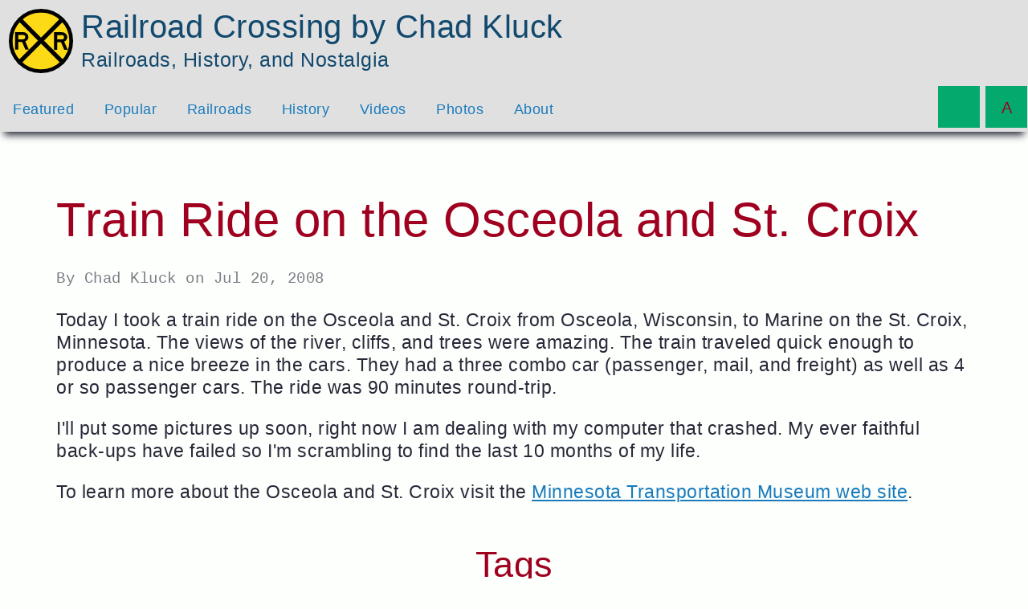

--- FILE ---
content_type: text/html
request_url: https://rrx.chadkluck.net/2008/07/train-ride-on-the-osceola-and-st-croix/
body_size: 3063
content:
<!doctype html>
<html lang="en" class="noscript nomode">
<!--  This site was generated by squido. https://squido.markmoffat.com  -->
<head>

	<meta charset="utf-8">
	<meta name="viewport" content="width=device-width, initial-scale=1, shrink-to-fit=no">
	<meta name="color-scheme" content="dark light">
	<meta name="theme-color" content="#FDDA16">

	<!-- Google Tag Manager --><script>(function(w,d,s,l,i){w[l]=w[l]||[];w[l].push({'gtm.start':new Date().getTime(),event:'gtm.js'});var f=d.getElementsByTagName(s)[0],j=d.createElement(s),dl=l!='dataLayer'?'&l='+l:'';j.async=true;j.src='https://www.googletagmanager.com/gtm.js?id='+i+dl;f.parentNode.insertBefore(j,f);})(window,document,'script','dataLayer','GTM-WNWVPKB');</script><!-- End Google Tag Manager -->
	
	<!--prevent screen flicker on load -->
	<style>body {background-color: black; color: black;}</style>
	
	<title>Train Ride on the Osceola and St. Croix</title>
	<meta property="og:title" content="Train Ride on the Osceola and St. Croix" />
	<meta name="twitter:title" content="Train Ride on the Osceola and St. Croix" />
	<meta name="description" content="Minnesota excursion" />
	<meta property="og:description" content="Minnesota excursion" />
	<meta name="twitter:description" content="Minnesota excursion" />
	<link rel="canonical" href="https://rrx.chadkluck.net/2008/07/train-ride-on-the-osceola-and-st-croix/" />

	<link rel="icon" type="image/svg+xml" href="/content/images/icons/icon.svg">
	<link rel="alternate icon" href="/favicon.ico">
	<link rel="apple-touch-icon" href="/content/images/icons/apple-touch-icon.png"><!-- 180×180 -->
	<link rel="manifest" href="/manifest.webmanifest" crossorigin="use-credentials">

	<meta property="og:type" content="article" />
	<meta property="og:url" content="https://rrx.chadkluck.net/2008/07/train-ride-on-the-osceola-and-st-croix/" />
	<meta property="og:site_name" content="Railroad Crossing by Chad Kluck" />
	<meta name="twitter:card" content="summary" />
	<meta name="twitter:url" content="https://rrx.chadkluck.net/2008/07/train-ride-on-the-osceola-and-st-croix/" />
	<link rel="alternate" type="application/rss+xml" href="https://rrx.chadkluck.net/rss" />
	<link rel="alternate" type="application/atom+xml" href="https://rrx.chadkluck.net/atom" />
	<link rel="alternate" type="application/json" href="https://rrx.chadkluck.net/json" />

	<link rel="stylesheet" href="https://cdn.lineicons.com/3.0/lineicons.css">
	<link rel="stylesheet" href="https://assets.static.chadkluck.net/min/concat/ck-22-blog.css">
	<link rel="stylesheet" href="/content/css/style.min.css">

	<script>document.getElementsByTagName("html")[0].classList.remove("noscript");</script>

	<script src="https://assets.static.chadkluck.net/min/concat/ck-22-blog.js" defer></script>
	<script src="/content/js/site.min.js" defer></script>

	<!-- beta durango -->
	<link rel="stylesheet" href="https://beta.durango-viewer-js.demo.63klabs.net/src/durango-viewer.css">
	<script src="https://beta.durango-viewer-js.demo.63klabs.net/src/durango-viewer.js" defer></script>

</head>
  <body>
    <!-- Google Tag Manager (noscript) --> <noscript><iframe src='https://www.googletagmanager.com/ns.html?id=GTM-WNWVPKB' height='0' width='0' style='display:none;visibility:hidden'></iframe></noscript><!-- End Google Tag Manager (noscript) -->

    <header id="siteHeader">
      <a href="/">
        <div id="siteBanner">
          <img src="/content/images/icons/icon.svg" alt="" class="img-fluid">
          <div id="siteTitle"><span id="siteShortName">Railroad Crossing</span>
          <span id="siteName">Railroad Crossing by Chad Kluck</span>
          <span id="siteDescription">Railroads, History, and Nostalgia</span></div>
        </div>
      </a>
    </header>
    <div id="siteTopBar">
    
      <div id="siteNav">        
    
        <!-- Site Navigation: Main -->
        <nav id="siteNavBar" class="site-dropdown" aria-label="Site Navigation">
          <button id="siteMainNav_btn" 
                  type="button"
                  aria-label="Site menu"
                  aria-expanded="false"
                  aria-controls="siteMainNav_list"
                  ><i class="lni lni-menu"></i><i class="lni lni-close"></i></button>
          <ul id="siteMainNav_list" class="site-dropdown-content">
            <li id="siteMainNav_home"><a href="/">Home</a></li>
            <li><a href="/featured/">Featured</a></li>
            <li><a href="/popular/">Popular</a></li>
            <li><a href="/railroads/">Railroads</a></li>
            <li><a href="/history/">History</a></li>
            <li><a href="/videos/">Videos</a></li>
            <li><a href="/photos/">Photos</a></li>
            <li><a href="/about/">About</a></li>
          </ul>
        </nav>
    
      </div>
    
      <div id="siteSettings">
    
        <!-- Site Settings: Display -->
        <div id="siteSettingsDisplay" class="site-dropdown">
          <button id="siteSettingsDisplay_btn"
                  type="button"
                  aria-label="Display Mode Settings"
                  aria-expanded="false"
                  aria-controls="siteSettingsDisplay_options"
                  ><i class="lni lni-sun"></i><i class="lni lni-night"></i><i class="lni lni-close"></i></button>
          <div id="siteSettingsDisplay_options" class="site-dropdown-content">
            <span id="siteSettingsDisplay_desc">Display Mode</span>
            <ul role="radiogroup" id="siteSettingsDisplay_rg" class="radiogroup-activedescendant" aria-activedescendant="siteSettingsDisplay_rg_system" tabindex="0" aria-labelledby="siteSettingsDisplay_desc">
              <li role="radio" aria-checked="true" id="siteSettingsDisplay_rg_system" data-value="system">System</li>
              <li role="radio" aria-checked="false" id="siteSettingsDisplay_rg_dark" data-value="dark">Dark Mode</li>
              <li role="radio" aria-checked="false" id="siteSettingsDisplay_rg_light" data-value="light">Light Mode</li>
            </ul>
          </div>
        </div>
    
        <!-- Site Settings: Font -->
        <div id="siteSettingsFont" class="site-dropdown">
          <button id="siteSettingsFont_btn"
                  type="button"
                  aria-label="Font Settings"
                  aria-expanded="false"
                  aria-controls="siteSettingsFont_options"
                  ><i class="ck-icon ck-icon-a"></i><i class="lni lni-close"></i></button>
          <div id="siteSettingsFont_options" class="site-dropdown-content site-settings_options">
            <span id="siteSettingsFont_desc">Font</span>
            <ul role="radiogroup" id="siteSettingsFont_rg" class="radiogroup-activedescendant" aria-activedescendant="siteSettingsDisplay_rg_sans" tabindex="0" aria-labelledby="siteSettingsFont_desc">
              <li role="radio" aria-checked="true" id="siteSettingsDisplay_rg_sans" data-value="sans">Sans-Serif</li>
              <li role="radio" aria-checked="false" id="siteSettingsDisplay_rg_serif" data-value="serif">Serif</li>
              <li role="radio" aria-checked="false" id="siteSettingsDisplay_rg_dyslexic" data-value="dyslexic">Dyslexic</li>
            </ul>
          </div>          
        </div>
    
      </div>
    
    </div>
	<main id="body-main-content">
<section id="mainContent" class="content-display-container postArticle">
    <article id="postArticle-28a80dc02bd9ed01fb1201d40f0335db">

<h1 class="postArticle-title">Train Ride on the Osceola and St. Croix</h1>
<div class="postArticle-meta">By <span class="postArticle-author">Chad Kluck</span> on <time>Jul 20, 2008</time></div>

<p>Today I took a train ride on the Osceola and St. Croix from Osceola, Wisconsin, to Marine on the St. Croix, Minnesota. The views of the river, cliffs, and trees were amazing. The train traveled quick enough to produce a nice breeze in the cars. They had a three combo car (passenger, mail, and freight) as well as 4 or so passenger cars. The ride was 90 minutes round-trip.</p>
<p>I'll put some pictures up soon, right now I am dealing with my computer that crashed. My ever faithful back-ups have failed so I'm scrambling to find the last 10 months of my life.</p>
<p>To learn more about the Osceola and St. Croix visit the <a href="http://www.trainride.org">Minnesota Transportation Museum web site</a>.</p>


    </article>
</section>


<section id="postTagsSection" class="content-display-container">
    <h2 id="postTags-header">Tags</h2>
    <ul id="postTags" aria-labelledby="postTags-header">
        <li><a href="/tag/minnesota-transportation-museum/">minnesota-transportation-museum</a></li>
        <li><a href="/tag/minnesota/">minnesota</a></li>
        <li><a href="/tag/wisconsin/">wisconsin</a></li>
        <li><a href="/tag/wisconsin-osceola/">wisconsin-osceola</a></li>
        <li><a href="/tag/minnesota-saint-croix/">minnesota-saint-croix</a></li>
        <li><a href="/tag/train-ride/">train-ride</a></li>
        <li><a href="/tag/railroads-excursion/">railroads-excursion</a></li>
        <li><a href="/tag/railroad-osceola-and-saint-croix/">railroad-osceola-and-saint-croix</a></li>
    </ul>
</section>

<!-- related posts card list -->
<section id="relatedPostsSection" class="content-display-container">
    <h2 id="relatedPosts-header">Related posts</h2>
    <ul aria-labelledby="relatedPosts-header" class="ck-cards interactive ck-cards-3-col">
        <!-- related posts card -->
        <li id="relatedPost-67e1e672ece3760f31b5b751f276e785">
            <div class="ck-card-body">
                <h3 class="ck-card-title"><a class="ck-card-link" id="relatedPost-link-67e1e672ece3760f31b5b751f276e785" href="/2022/05/rail-activity-during-my-childhood-in-fremont-nebraska">Rail Activity During My Childhood in Fremont, Nebraska</a></h3>
                <p class="ck-card-description"></p>
            </div>
        </li>
        <!-- end related posts card -->
        <!-- related posts card -->
        <li id="relatedPost-2a37f2a041388eaae4c5c865d6a8df88">
            <div class="ck-card-body">
                <h3 class="ck-card-title"><a class="ck-card-link" id="relatedPost-link-2a37f2a041388eaae4c5c865d6a8df88" href="/2010/01/black-mesa-and-lake-powell-railroad">Black Mesa and Lake Powell Railroad</a></h3>
                <p class="ck-card-description"></p>
            </div>
        </li>
        <!-- end related posts card -->
        <!-- related posts card -->
        <li id="relatedPost-7b245a92e263b0d69b64e2482342c151">
            <div class="ck-card-body">
                <h3 class="ck-card-title"><a class="ck-card-link" id="relatedPost-link-7b245a92e263b0d69b64e2482342c151" href="/2008/05/durango-and-silverton">Durango and Silverton</a></h3>
                <p class="ck-card-description"></p>
            </div>
        </li>
        <!-- end related posts card -->
    </ul>
</section>
<!-- end related posts card list -->


	</main>
    <footer id="siteFooter">
    	<div>
    		<nav>
    			<ul>
    				<li><a href="https://chadkluck.net">Tech, Code, DIY, &amp; Photography</a></li>
    				<li><a href="https://rrx.chadkluck.net">Railroads, History, &amp; Nostalgia</a></li>
    				<li><a href="https://mythoughts.chadkluck.net">Writing, Humor, &amp; Essays</a></li>
    				<li><a href="https://chadkluck.me">About Me &amp; Follow</a></li>
    			</ul>			
    		</nav>
    
    	</div>
    	<div id="powered-by-squido" class="text-center" style="width: 100%">
    		<span class="fg-purple">
    			Powered by <a href="https://github.com/mrvautin/squido">squido</a>
    			<span class="fg-green">&amp;</span>
    			Hosted on <a href="https://aws.amazon.com/amplify/">AWS Amplify</a>
    		</span>
    	</div>
    </footer>  </body>
</html>

--- FILE ---
content_type: text/css
request_url: https://assets.static.chadkluck.net/min/concat/ck-22-blog.css
body_size: 10127
content:
:root{--ck-font-serif:'Maitree',serif;--ck-font-sans-serif:'Palanquin',sans-serif;--ck-font-monospace:"SFMono-Regular","Menlo","Monaco","Consolas","Liberation Mono","Courier New","monospace";--ck-font-dyslexic-regular:"opendyslexic_regular","Arial","Comic Sans","Verdana","Tahoma","Century Gothic","Trebuchet","Trebuchet MS","Calibri","Open Sans","Helvetica";--ck-font-dyslexic-bold:"opendyslexic_bold","Arial","Comic Sans","Verdana","Tahoma","Century Gothic","Trebuchet","Trebuchet MS","Calibri","Open Sans","Helvetica";--ck-font-dyslexic-bolditalic:"opendyslexic_bolditalic","Arial","Comic Sans","Verdana","Tahoma","Century Gothic",Trebuchet,"Trebuchet MS","Calibri","Open Sans","Helvetica";--ck-font-dyslexic-italic:"opendyslexic_italic","Arial","Comic Sans","Verdana","Tahoma","Century Gothic","Trebuchet","Trebuchet MS","Calibri","Open Sans","Helvetica";--ck-font-dyslexic-monospace:"opendyslexic_monospace","SFMono-Regular","Menlo","Monaco","Consolas","Liberation Mono","Courier New","monospace";--ck-font-colorbasic:"colorbasic_regular","Courier New",Courier,monospace;--ck-font-size-rem:1.8rem;--ck-line-height-rem:2.8rem;--ck-letter-spacing-rem:0.05rem;--ck-color-transition:0.5s;--ck-gutter-x:1.5rem;--ck-border-radius:0.80rem;--ck-embed-margin-centered:3rem auto 3rem auto;--ck-embed-margin-full:3rem 0 3rem 0;--ck-dark:#1f1f1f;--ck-dark-gray:#272838;--ck-dark-gray-alt:#373848;--ck-medium-gray:#808080;--ck-light-gray-alt:#f0f0f0;--ck-light-gray:#e0e0e0;--ck-light:#FDFFFC;--ck-dark-red:#9f0020;--ck-dark-blue:#193380;--ck-dark-green:#004200;--ck-dark-purple:#4409A5;--ck-dark-orange:#fd7e14;--ck-dark-yellow:#ffd453;--ck-medium-red:#B33951;--ck-medium-blue:#246EB9;--ck-medium-green:#4CB944;--ck-medium-purple:#ca3cff;--ck-medium-orange:#fd7e14;--ck-medium-yellow:#ffd453;--ck-light-red:#FFD6D6;--ck-light-blue:#c9e4e7;--ck-light-green:#4cb944;--ck-light-purple:#e18fff;--ck-light-orange:#fd7e14;--ck-light-yellow:#ffd453;--ck-cobalt:#33578a;--ck-primary-lightmode:var(--ck-dark-red);--ck-secondary-lightmode:var(--ck-dark-blue);--ck-tertiary-lightmode:var(--ck-dark-green);--ck-quaternary-lightmode:var(--ck-dark-purple);--ck-primary-darkmode:#FF3333;--ck-secondary-darkmode:#0092CC;--ck-tertiary-darkmode:var(--ck-medium-green);--ck-quaternary-darkmode:var(--ck-medium-purple);--ck-fg-lightmode:var(--ck-dark-gray);--ck-fg-darkmode:#adb5bd;--ck-link-fg-darkmode:#88C4EC;--ck-link-fg-alt-darkmode:#88C4EC;--ck-link-fg-hover-darkmode:#298BCD;--ck-link-bg-hover-darkmode:#07004D;--ck-link-fg-lightmode:#197BBD;--ck-link-fg-alt-lightmode:#12496E;--ck-link-fg-hover-lightmode:#07004D;--ck-link-bg-hover-lightmode:#B8D4E3;--ck-success-bg-darkmode:#094205;--ck-success-fg-darkmode:#d2fbd0;--ck-success-bg-lightmode:#d2fbd0;--ck-success-fg-lightmode:#094205;--ck-info-bg-darkmode:#00009f;--ck-info-fg-darkmode:#7be3f8;--ck-info-bg-lightmode:#7be3f8;--ck-info-fg-lightmode:#00009f;--ck-warning-bg-darkmode:#5C3200;--ck-warning-fg-darkmode:#fbf5d0;--ck-warning-bg-lightmode:#fbf5d0;--ck-warning-fg-lightmode:#5C3200;--ck-critical-bg-darkmode:#5f071c;--ck-critical-fg-darkmode:#fbd0da;--ck-critical-bg-lightmode:#fbd0da;--ck-critical-fg-lightmode:#5f071c;--ck-note-bg-darkmode:var(--ck-dark-gray);--ck-note-fg-darkmode:var(--ck-light);--ck-note-bg-lightmode:var(--ck-light-gray);--ck-note-fg-lightmode:var(--ck-dark);--ck-rgb-red:#ff0000;--ck-rgb-green:#00ff00;--ck-rgb-blue:#0000ff;--ck-rgb-cyan:#00ffff;--ck-rgb-magenta:#ff00ff;--ck-rgb-yellow:#ffff00;--ck-rgb-black:#000000;--ck-rgb-white:#ffffff;--ck-terminal-lt:#e8e8e8;--ck-terminal-md:#303030;--ck-terminal-dk:#101010;--ck-terminal-blue-bg:#191970;--ck-terminal-blue-fg:#B3B3B3;--ck-terminal-coco-bg:#00ff00;--ck-terminal-coco-fg:#000000;/*!
        Theme: a11y-dark/a11y-light
        Author: @ericwbailey
        Maintainer: @ericwbailey

        Based on the Tomorrow Night Eighties theme: https://github.com/isagalaev/highlight.js/blob/master/src/styles/tomorrow-night-eighties.css
    */--hljs-a11y-bg-darkmode:#2b2b2b;--hljs-a11y-fg-darkmode:#f8f8f2;--hljs-a11y-comment-darkmode:#d4d0ab;--hljs-a11y-deletion-darkmode:#ffa07a;--hljs-a11y-built_in-darkmode:#f5ab35;--hljs-a11y-attribute-darkmode:gold;--hljs-a11y-addition-darkmode:#abe338;--hljs-a11y-section-darkmode:#00e0e0;--hljs-a11y-keyword-darkmode:#dcc6e0;--hljs-a11y-bg-lightmode:#fafafa;--hljs-a11y-fg-lightmode:#545454;--hljs-a11y-comment-lightmode:#696969;--hljs-a11y-deletion-lightmode:#d91e18;--hljs-a11y-built_in-lightmode:#aa5d00;--hljs-a11y-attribute-lightmode:#804600;--hljs-a11y-addition-lightmode:green;--hljs-a11y-section-lightmode:#007faa;--hljs-a11y-keyword-lightmode:#7928a1;--ck-fg:var(--ck-fg-lightmode);--ck-bg:var(--ck-light);--ck-fg-bw:black;--ck-bg-bw:white;--ck-strong:black;--ck-card-bg:var(--ck-light-gray);--ck-card-bg-hover:var(--ck-light-gray-alt);--ck-fg-red:var(--ck-dark-red);--ck-fg-blue:var(--ck-dark-blue);--ck-fg-green:var(--ck-dark-green);--ck-fg-purple:var(--ck-dark-purple);--ck-fg-orange:var(--ck-dark-orange);--ck-fg-yellow:var(--ck-dark-yellow);--ck-bg-red:var(--ck-light-red);--ck-bg-blue:var(--ck-light-blue);--ck-bg-green:var(--ck-light-green);--ck-bg-purple:var(--ck-light-purple);--ck-bg-orange:var(--ck-light-orange);--ck-bg-yellow:var(--ck-light-yellow);--ck-link-fg:var(--ck-link-fg-lightmode);--ck-link-fg-alt:var(--ck-link-fg-alt-lightmode);--ck-link-fg-hover:var(--ck-link-fg-hover-lightmode);--ck-link-bg-hover:var(--ck-link-bg-hover-lightmode);--ck-primary:var(--ck-primary-lightmode);--ck-secondary:var(--ck-secondary-lightmode);--ck-tertiary:var(--ck-tertiary-lightmode);--ck-quaternary:var(--ck-quaternary-lightmode);--ck-success-bg:var(--ck-success-bg-lightmode);--ck-success-fg:var(--ck-success-fg-lightmode);--ck-info-bg:var(--ck-info-bg-lightmode);--ck-info-fg:var(--ck-info-fg-lightmode);--ck-warning-bg:var(--ck-warning-bg-lightmode);--ck-warning-fg:var(--ck-warning-fg-lightmode);--ck-critical-bg:var(--ck-critical-bg-lightmode);--ck-critical-fg:var(--ck-critical-fg-lightmode);--ck-note-bg:var(--ck-note-bg-lightmode);--ck-note-fg:var(--ck-note-fg-lightmode);--hljs-a11y-bg:var(--hljs-a11y-bg-lightmode);--hljs-a11y-fg:var(--hljs-a11y-fg-lightmode);--hljs-a11y-comment:var(--hljs-a11y-comment-lightmode);--hljs-a11y-deletion:var(--hljs-a11y-built_in-lightmode);--hljs-a11y-built_in:var(--hljs-a11y-built_in-lightmode);--hljs-a11y-attribute:var(--hljs-a11y-attribute-lightmode);--hljs-a11y-addition:var(--hljs-a11y-addition-lightmode);--hljs-a11y-section:var(--hljs-a11y-section-lightmode);--hljs-a11y-keyword:var(--hljs-a11y-keyword-lightmode)}body.dark-theme{--ck-fg:var(--ck-fg-darkmode);--ck-bg:var(--ck-dark);--ck-fg-bw:white;--ck-bg-bw:black;--ck-strong:white;--ck-card-bg:var(--ck-dark-gray);--ck-card-bg-hover:var(--ck-dark-gray-alt);--ck-fg-red:var(--ck-light-red);--ck-fg-blue:var(--ck-light-blue);--ck-fg-green:var(--ck-light-green);--ck-fg-purple:var(--ck-light-purple);--ck-fg-orange:var(--ck-light-orange);--ck-fg-yellow:var(--ck-light-yellow);--ck-bg-red:var(--ck-dark-red);--ck-bg-blue:var(--ck-dark-blue);--ck-bg-green:var(--ck-dark-green);--ck-bg-purple:var(--ck-dark-purple);--ck-bg-orange:var(--ck-dark-orange);--ck-bg-yellow:var(--ck-dark-yellow);--ck-link-fg:var(--ck-link-fg-darkmode);--ck-link-fg-alt:var(--ck-link-fg-alt-darkmode);--ck-link-fg-hover:var(--ck-link-fg-hover-darkmode);--ck-link-bg-hover:var(--ck-link-bg-hover-darkmode);--ck-primary:var(--ck-primary-darkmode);--ck-secondary:var(--ck-secondary-darkmode);--ck-tertiary:var(--ck-tertiary-darkmode);--ck-quaternary:var(--ck-quaternary-darkmode);--ck-success-bg:var(--ck-success-bg-darkmode);--ck-success-fg:var(--ck-success-fg-darkmode);--ck-info-bg:var(--ck-info-bg-darkmode);--ck-info-fg:var(--ck-info-fg-darkmode);--ck-warning-bg:var(--ck-warning-bg-darkmode);--ck-warning-fg:var(--ck-warning-fg-darkmode);--ck-critical-bg:var(--ck-critical-bg-darkmode);--ck-critical-fg:var(--ck-critical-fg-darkmode);--ck-note-bg:var(--ck-note-bg-darkmode);--ck-note-fg:var(--ck-note-fg-darkmode);--hljs-a11y-bg:var(--hljs-a11y-bg-darkmode);--hljs-a11y-fg:var(--hljs-a11y-fg-darkmode);--hljs-a11y-comment:var(--hljs-a11y-comment-darkmode);--hljs-a11y-deletion:var(--hljs-a11y-built_in-darkmode);--hljs-a11y-built_in:var(--hljs-a11y-built_in-darkmode);--hljs-a11y-attribute:var(--hljs-a11y-attribute-darkmode);--hljs-a11y-addition:var(--hljs-a11y-addition-darkmode);--hljs-a11y-section:var(--hljs-a11y-section-darkmode);--hljs-a11y-keyword:var(--hljs-a11y-keyword-darkmode)}@media (prefers-color-scheme:dark){:root{--ck-fg:var(--ck-fg-darkmode);--ck-bg:var(--ck-dark);--ck-fg-bw:white;--ck-bg-bw:black;--ck-strong:white;--ck-card-bg:var(--ck-dark-gray);--ck-card-bg-hover:var(--ck-dark-gray-alt);--ck-fg-red:var(--ck-light-red);--ck-fg-blue:var(--ck-light-blue);--ck-fg-green:var(--ck-light-green);--ck-fg-purple:var(--ck-light-purple);--ck-fg-orange:var(--ck-light-orange);--ck-fg-yellow:var(--ck-light-yellow);--ck-bg-red:var(--ck-dark-red);--ck-bg-blue:var(--ck-dark-blue);--ck-bg-green:var(--ck-dark-green);--ck-bg-purple:var(--ck-dark-purple);--ck-bg-orange:var(--ck-dark-orange);--ck-bg-yellow:var(--ck-dark-yellow);--ck-link-fg:var(--ck-link-fg-darkmode);--ck-link-fg-alt:var(--ck-link-fg-alt-darkmode);--ck-link-fg-hover:var(--ck-link-fg-hover-darkmode);--ck-link-bg-hover:var(--ck-link-bg-hover-darkmode);--ck-primary:var(--ck-primary-darkmode);--ck-secondary:var(--ck-secondary-darkmode);--ck-tertiary:var(--ck-tertiary-darkmode);--ck-quaternary:var(--ck-quaternary-darkmode);--ck-success-bg:var(--ck-success-bg-darkmode);--ck-success-fg:var(--ck-success-fg-darkmode);--ck-info-bg:var(--ck-info-bg-darkmode);--ck-info-fg:var(--ck-info-fg-darkmode);--ck-warning-bg:var(--ck-warning-bg-darkmode);--ck-warning-fg:var(--ck-warning-fg-darkmode);--ck-critical-bg:var(--ck-critical-bg-darkmode);--ck-critical-fg:var(--ck-critical-fg-darkmode);--ck-note-bg:var(--ck-note-bg-darkmode);--ck-note-fg:var(--ck-note-fg-darkmode);--hljs-a11y-bg:var(--hljs-a11y-bg-darkmode);--hljs-a11y-fg:var(--hljs-a11y-fg-darkmode);--hljs-a11y-comment:var(--hljs-a11y-comment-darkmode);--hljs-a11y-deletion:var(--hljs-a11y-built_in-darkmode);--hljs-a11y-built_in:var(--hljs-a11y-built_in-darkmode);--hljs-a11y-attribute:var(--hljs-a11y-attribute-darkmode);--hljs-a11y-addition:var(--hljs-a11y-addition-darkmode);--hljs-a11y-section:var(--hljs-a11y-section-darkmode);--hljs-a11y-keyword:var(--hljs-a11y-keyword-darkmode)}body.light-theme{--ck-fg:var(--ck-fg-lightmode);--ck-bg:var(--ck-light);--ck-fg-bw:black;--ck-bg-bw:white;--ck-strong:black;--ck-card-bg:var(--ck-light-gray);--ck-card-bg-hover:var(--ck-light-gray-alt);--ck-fg-red:var(--ck-dark-red);--ck-fg-blue:var(--ck-dark-blue);--ck-fg-green:var(--ck-dark-green);--ck-fg-purple:var(--ck-dark-purple);--ck-fg-orange:var(--ck-dark-orange);--ck-fg-yellow:var(--ck-dark-yellow);--ck-bg-red:var(--ck-light-red);--ck-bg-blue:var(--ck-light-blue);--ck-bg-green:var(--ck-light-green);--ck-bg-purple:var(--ck-light-purple);--ck-bg-orange:var(--ck-light-orange);--ck-bg-yellow:var(--ck-light-yellow);--ck-link-fg:var(--ck-link-fg-lightmode);--ck-link-fg-alt:var(--ck-link-fg-alt-lightmode);--ck-link-fg-hover:var(--ck-link-fg-hover-lightmode);--ck-link-bg-hover:var(--ck-link-bg-hover-lightmode);--ck-primary:var(--ck-primary-lightmode);--ck-secondary:var(--ck-secondary-lightmode);--ck-tertiary:var(--ck-tertiary-lightmode);--ck-quaternary:var(--ck-quaternary-lightmode);--ck-success-bg:var(--ck-success-bg-lightmode);--ck-success-fg:var(--ck-success-fg-lightmode);--ck-info-bg:var(--ck-info-bg-lightmode);--ck-info-fg:var(--ck-info-fg-lightmode);--ck-warning-bg:var(--ck-warning-bg-lightmode);--ck-warning-fg:var(--ck-warning-fg-lightmode);--ck-critical-bg:var(--ck-critical-bg-lightmode);--ck-critical-fg:var(--ck-critical-fg-lightmode);--ck-note-bg:var(--ck-note-bg-lightmode);--ck-note-fg:var(--ck-note-fg-lightmode);--hljs-a11y-bg:var(--hljs-a11y-bg-lightmode);--hljs-a11y-fg:var(--hljs-a11y-fg-lightmode);--hljs-a11y-comment:var(--hljs-a11y-comment-lightmode);--hljs-a11y-deletion:var(--hljs-a11y-built_in-lightmode);--hljs-a11y-built_in:var(--hljs-a11y-built_in-lightmode);--hljs-a11y-attribute:var(--hljs-a11y-attribute-lightmode);--hljs-a11y-addition:var(--hljs-a11y-addition-lightmode);--hljs-a11y-section:var(--hljs-a11y-section-lightmode);--hljs-a11y-keyword:var(--hljs-a11y-keyword-lightmode)}}@font-face{font-family:opendyslexic_bold;src:url("https://downloads.static.chadkluck.net/fonts/opendyslexic/OpenDyslexic-Bold.eot");src:local("☺︎"),url("https://downloads.static.chadkluck.net/fonts/opendyslexic-ttf/OpenDyslexicBold.ttf") format("truetype")}@font-face{font-family:opendyslexic_italic;src:url("https://downloads.static.chadkluck.net/fonts/opendyslexic/OpenDyslexic-Italic.eot");src:local("☺︎"),url("https://downloads.static.chadkluck.net/fonts/opendyslexic-ttf/OpenDyslexicItalic.ttf") format("truetype")}@font-face{font-family:opendyslexic_bolditalic;src:url("https://downloads.static.chadkluck.net/fonts/opendyslexic/OpenDyslexic-Bold-Italic.eot");src:local("☺︎"),url("https://downloads.static.chadkluck.net/fonts/opendyslexic-ttf/OpenDyslexicBoldItalic.ttf") format("truetype")}@font-face{font-family:opendyslexic_regular;src:url("https://downloads.static.chadkluck.net/fonts/opendyslexic/OpenDyslexic-Regular.eot");src:local("☺︎"),url("https://downloads.static.chadkluck.net/fonts/opendyslexic-ttf/OpenDyslexicRegular.ttf") format("truetype")}@font-face{font-family:opendyslexic_monospace;src:url("https://downloads.static.chadkluck.net/fonts/opendyslexic-ttf/OpenDyslexicMonoRegular.ttf") format("truetype")}@font-face{font-family:colorbasic_regular;src:url('https://downloads.static.chadkluck.net/fonts/colorbasic/color_basic-webfont.eot');src:url('https://downloads.static.chadkluck.net/fonts/colorbasic/color_basic-webfont.eot?#iefix') format('embedded-opentype'),url('https://downloads.static.chadkluck.net/fonts/colorbasic/color_basic-webfont.woff') format('woff'),url('https://downloads.static.chadkluck.net/fonts/colorbasic/color_basic-webfont.ttf') format('truetype'),url('https://downloads.static.chadkluck.net/fonts/colorbasic/color_basic-webfont.svg#color_basicregular') format('svg');font-weight:400;font-style:normal}html{font-size:62.5%;width:100%;scroll-behavior:smooth}body{width:100%;padding:0;margin:0;font-family:var(--ck-font-sans-serif);font-size:var(--ck-font-size-rem);font-weight:200;line-height:var(--ck-line-height-rem);color:var(--ck-fg);-webkit-text-size-adjust:100%;-webkit-tap-highlight-color:transparent;background-color:var(--ck-bg)!important;letter-spacing:var(--ck-letter-spacing-rem)}*,::after,::before{box-sizing:border-box}del{color:var(--ck-fg-red)}ins{color:var(--ck-fg-green)}del.redacted{color:var(--ck-fg);background-color:var(--ck-fg);hyphens:auto;transition:0s}strong{color:var(--ck-strong)}hr{border-color:var(--ck-fg)}kbd{background-color:var(--ck-bg);opacity:.9;border-radius:.3rem;border:1px solid var(--ck-fg);box-shadow:0 0 .3rem var(--ck-fg) inset;color:var(--ck-fg);display:inline-block;font-weight:700;font-size:1.6rem;line-height:1.7rem;padding:.04rem .6rem;white-space:nowrap;text-transform:uppercase}var{font-weight:700;font-family:var(--ck-font-monospace);color:var(--hljs-a11y-keyword);background-color:var(--hljs-a11y-bg)}samp{font-weight:700;font-style:italic;font-family:var(--ck-font-monospace);color:var(--hljs-a11y-addition);background-color:var(--hljs-a11y-bg)}code,pre{color:var(--hljs-a11y-fg);background-color:var(--hljs-a11y-bg)}pre{border-radius:5px;border:1px solid var(--hljs-a11y-fg);overflow:auto;padding:2em;tab-size:2;-moz-tab-size:2;-o-tab-size:2}pre code{display:block;padding:0}code:not(pre code){padding:0 3px;border-radius:3px;border:1px solid var(--ck-medium-gray)}.hljs-comment,.hljs-quote{color:var(--hljs-a11y-comment)}.hljs-deletion,.hljs-name,.hljs-regexp,.hljs-selector-class,.hljs-selector-id,.hljs-tag,.hljs-template-variable,.hljs-variable{color:var(--hljs-a11y-deletion)}.hljs-built_in,.hljs-link,.hljs-literal,.hljs-meta,.hljs-number,.hljs-params,.hljs-type{color:var(--hljs-a11y-built_in)}.hljs-attribute{color:var(--hljs-a11y-attribute)}.hljs-addition,.hljs-bullet,.hljs-string,.hljs-symbol{color:var(--hljs-a11y-addition)}.hljs-section,.hljs-title{color:var(--hljs-a11y-section)}.hljs-keyword,.hljs-selector-tag{color:var(--hljs-a11y-keyword)}.hljs-emphasis{font-style:italic}.hljs-strong{font-weight:700}@media screen and (-ms-high-contrast:active){.hljs-addition,.hljs-attribute,.hljs-built_in,.hljs-bullet,.hljs-comment,.hljs-link,.hljs-literal,.hljs-meta,.hljs-number,.hljs-params,.hljs-quote,.hljs-string,.hljs-symbol,.hljs-type{color:highlight}.hljs-keyword,.hljs-selector-tag{font-weight:700}}code.coco,pre.coco{font-family:var(--ck-font-colorbasic);background-color:var(--ck-rgb-green);color:var(--ck-rgb-black)}pre.coco{padding:2em}pre code.coco{display:block}code.coco:not(pre code){border-color:var(--ck-rgb-green)}body.dark-theme code.coco,body.dark-theme pre.coco{background-color:#00a000}body.dark-theme code.coco:not(pre code){border-color:#00a000}@media (prefers-color-scheme:dark){code.coco,pre.coco{background-color:#00a000}code.coco:not(pre code){border-color:#00a000}body.light-theme code.coco,body.light-theme pre.coco{background-color:var(--ck-rgb-green)}body.light-theme code.coco:not(pre code){border-color:var(--ck-rgb-green)}}.ck-card code{background-color:var(--ck-bg)}::-webkit-scrollbar{-webkit-appearance:thin;width:3px}::-webkit-scrollbar-thumb{border-radius:5px;background-color:var(--ck-cobalt);box-shadow:0 0 1px rgba(255,255,255,.5)}.ck-icon{font-style:normal}.ck-icon-a::before{content:"A"}.ck-icon,.lni{color:var(--ck-primary)}a:hover>.ck-icon,a:hover>.lni{color:var(--ck-link-fg-hover)}a{color:var(--ck-link-fg);text-decoration:none}article a{text-decoration:underline}footer a,header a,nav a{color:var(--ck-link-fg-alt)}a:hover{color:var(--ck-link-fg-hover)!important;text-decoration:underline!important;background-color:var(--ck-link-bg-hover)}a:focus{border:.1rem solid var(--ck-link-fg);border-radius:.5rem}.btn-outline-primary{border-color:var(--ck-primary)!important;color:var(--ck-primary)!important}.btn-outline-primary:hover{color:#fff!important;border-color:var(--ck-primary)!important;background-color:var(--ck-primary)!important}#main-content{position:relative;width:100%}.content{margin-left:16.6666666667%}.section,footer,section{margin-top:4rem}section:first-of-type{margin-top:0!important}.brands-grid.separator-border>.row>:before{height:100%;top:0;left:-1px;border-left:1px dotted #e0dede}.sidebar{color:#454545!important;background-color:#f8f9fa!important;position:fixed;left:0;top:0;height:100%!important}.brands-grid>.row>*{padding-top:20px;padding-bottom:20px;position:relative}@media (max-width:575.98px){.content{margin-left:0}}.section.content-container,section.content-container{padding-right:3rem!important;padding-left:3rem!important;max-width:1200px;margin-right:auto;margin-left:auto}[role=doc-subtitle],h1,h2,h3,h4,h5,h6{font-weight:400;margin-top:3rem;margin-bottom:1.5rem;color:var(--ck-secondary);width:100%;padding-top:1.4rem;padding-bottom:1.4rem}h1{color:var(--ck-primary);line-height:6.1rem;font-size:6rem;font-weight:500}[role=doc-subtitle],h2{line-height:4.6rem;font-size:4.5rem;font-weight:300;margin-top:4.5rem}h3{line-height:3.7rem;font-size:3.6rem;font-weight:300;margin-top:3.6rem}h4{line-height:3.1rem;font-size:3rem;font-weight:400;margin-top:3rem}h5{line-height:2.5rem;font-size:2.4rem;font-weight:600;margin-top:2.4rem}h6{line-height:1.9rem;font-size:1.8rem;font-weight:600;margin-top:1.9rem;font-style:italic}h1:first-child,h2:first-child,h3:first-child,h4:first-child,h5:first-child,h6:first-child{margin-top:0}blockquote{padding:3rem;border-left:solid 6px var(--ck-fg);font-size:calc(var(--ck-font-size-rem) + .5rem);background-color:var(--ck-card-bg);color:var(--ck-fg-bw);margin-top:2.5rem;margin-bottom:2.5rem;margin-left:0;margin-right:0;font-style:italic}@media only screen and (max-width:500px){blockquote{font-size:var(--ck-font-size-rem)}}blockquote.blue{background-color:var(--ck-bg-blue)}blockquote.red{background-color:var(--ck-bg-red)}blockquote.green{background-color:var(--ck-bg-green)}blockquote.purple{background-color:var(--ck-bg-purple)}blockquote.cobalt{background-color:var(--ck-cobalt);color:var(--ck-light)}blockquote.orange{color:var(--ck-medium-orange);background-color:#000;border-color:var(--ck-medium-orange)}blockquote.yellow{color:var(--ck-medium-yellow);background-color:#000;border-color:var(--ck-medium-yellow)}blockquote.rgb-red{font-family:var(--ck-font-monospace);color:var(--ck-rgb-red);background-color:var(--ck-terminal-dk);border-color:var(--ck-rgb-red)}blockquote.rgb-green{font-family:var(--ck-font-monospace);color:var(--ck-rgb-green);background-color:var(--ck-terminal-dk);border-color:var(--ck-rgb-green)}blockquote.rgb-blue{font-family:var(--ck-font-monospace);background-color:var(--ck-rgb-blue);color:#fff;border-color:var(--ck-rgb-cyan)}blockquote.colorbasic{font-family:var(--ck-font-colorbasic);color:#000;background-color:var(--ck-rgb-green);text-transform:uppercase;font-style:normal;border-color:var(--ck-rgb-red)}div.notification{width:100%;padding:.5rem .5rem .5rem .9rem;border-left:6px solid #ccc;border-top:1px solid #ccc;border-bottom:1px solid #ccc;border-right:1px solid #ccc}.notification a{text-decoration:underline!important;font-weight:700!important;opacity:.7;transition:.8s}.notification a:hover{opacity:1;background-color:inherit}div.info{color:var(--ck-info-fg);background-color:var(--ck-info-bg);border-color:var(--ck-info-fg)}div.info a{color:var(--ck-info-fg)!important}div.success{color:var(--ck-success-fg);background-color:var(--ck-success-bg);border-color:var(--ck-success-fg)}div.success a{color:var(--ck-success-fg)!important}div.warning{color:var(--ck-warning-fg);background-color:var(--ck-warning-bg);border-color:var(--ck-warning-fg)}div.warning a{color:var(--ck-warning-fg)!important}div.critical{color:var(--ck-critical-fg);background-color:var(--ck-critical-bg);border-color:var(--ck-critical-fg)}div.critical a{color:var(--ck-critical-fg)!important}div.note{color:var(--ck-note-fg);background-color:var(--ck-note-bg);border-color:var(--ck-note-fg)}div.note a{color:var(--ck-note-fg)!important}div.notification,div.notification.in-between{margin-top:1rem;margin-bottom:1rem}body>:first-child.notification,div.notification.at-top,footer>:first-child.notification,header>:first-child.notification,section>:first-child.notification{margin-top:0;margin-bottom:1rem}body>:last-child.notification,div.notification.at-bottom,footer>:last-child.notification,header>:last-child.notification,section>:last-child.notification{margin-top:1rem;margin-bottom:0}.badges{width:100%}.badge{display:inline-block;padding:.35em .65em;font-size:.75em;font-weight:700;line-height:1;color:var(--ck-link-bg-hover);text-align:center;white-space:nowrap;vertical-align:baseline;border-radius:.25rem;background-color:var(--ck-link-fg);text-transform:uppercase;width:max-content}.badges>.badge:not(:last-child){margin-right:.2rem}section.content-display-container{padding-right:3rem;padding-left:3rem;max-width:1200px;margin-right:auto;margin-left:auto}section.content-display-container>h2{margin-top:0;margin-bottom:6rem;border-color:var(--ck-primary);color:var(--ck-primary);border-width:3px;border-bottom:1px solid;width:100%;text-align:center}ul.ck-cards{list-style:none;padding-left:0;display:grid;grid-template-columns:repeat(2,1fr);grid-gap:15px}ul.ck-cards>li{grid-column:span 2}@media only screen and (min-width:700px){ul.ck-cards.ck-cards-2-col{grid-template-columns:repeat(4,1fr)}ul.ck-cards.ck-cards-2-col>li:last-child{grid-column-end:5}ul.ck-cards.ck-cards-2-col>li:last-child:nth-child(2n-1){grid-column-end:4}}@media only screen and (min-width:700px) and (max-width:1049px){ul.ck-cards.ck-cards-3-col,ul.ck-cards.ck-cards-4-col,ul.ck-cards.ck-cards-5-col,ul.ck-cards.ck-cards-6-col{grid-template-columns:repeat(4,1fr)}ul.ck-cards.ck-cards-3-col>li:last-child,ul.ck-cards.ck-cards-4-col>li:last-child,ul.ck-cards.ck-cards-5-col>li:last-child,ul.ck-cards.ck-cards-6-col>li:last-child{grid-column-end:5}ul.ck-cards.ck-cards-3-col>li:last-child:nth-child(2n-1),ul.ck-cards.ck-cards-4-col>li:last-child:nth-child(2n-1),ul.ck-cards.ck-cards-5-col>li:last-child:nth-child(2n-1),ul.ck-cards.ck-cards-6-col>li:last-child:nth-child(2n-1){grid-column-end:4}}@media only screen and (min-width:1050px){ul.ck-cards.ck-cards-3-col{grid-template-columns:repeat(6,1fr)}ul.ck-cards.ck-cards-3-col>li:last-child:nth-child(3n-1){grid-column-end:-2}ul.ck-cards.ck-cards-3-col>li:nth-last-child(2):nth-child(3n+1){grid-column-end:4}ul.ck-cards.ck-cards-3-col>li:last-child:nth-child(3n-2){grid-column-end:5}}@media only screen and (min-width:1050px) and (max-width:1399px){ul.ck-cards.ck-cards-4-col,ul.ck-cards.ck-cards-5-col,ul.ck-cards.ck-cards-6-col{grid-template-columns:repeat(6,1fr)}ul.ck-cards.ck-cards-4-col>li:last-child:nth-child(3n-1),ul.ck-cards.ck-cards-5-col>li:last-child:nth-child(3n-1),ul.ck-cards.ck-cards-6-col>li:last-child:nth-child(3n-1){grid-column-end:-2}ul.ck-cards.ck-cards-4-col>li:nth-last-child(2):nth-child(3n+1),ul.ck-cards.ck-cards-5-col>li:nth-last-child(2):nth-child(3n+1),ul.ck-cards.ck-cards-6-col>li:nth-last-child(2):nth-child(3n+1){grid-column-end:4}ul.ck-cards.ck-cards-4-col>li:last-child:nth-child(3n-2),ul.ck-cards.ck-cards-5-col>li:last-child:nth-child(3n-2),ul.ck-cards.ck-cards-6-col>li:last-child:nth-child(3n-2){grid-column-end:5}}@media only screen and (min-width:1400px){ul.ck-cards.ck-cards-4-col{grid-template-columns:repeat(8,1fr)}ul.ck-cards.ck-cards-4-col>li:last-child:nth-child(4n-1){grid-column-end:-2}ul.ck-cards.ck-cards-4-col>li:nth-last-child(3):nth-child(4n+1){grid-column-end:4}ul.ck-cards.ck-cards-4-col>li:last-child:nth-child(4n-2){grid-column-end:-3}ul.ck-cards.ck-cards-4-col>li:nth-last-child(2):nth-child(4n+1){grid-column-end:5}ul.ck-cards.ck-cards-4-col>li:last-child:nth-child(4n-3){grid-column-end:6}}@media only screen and (min-width:1400px) and (max-width:1749px){ul.ck-cards.ck-cards-5-col,ul.ck-cards.ck-cards-6-col{grid-template-columns:repeat(8,1fr)}ul.ck-cards.ck-cards-5-col>li:last-child:nth-child(4n-1),ul.ck-cards.ck-cards-6-col>li:last-child:nth-child(4n-1){grid-column-end:-2}ul.ck-cards.ck-cards-5-col>li:nth-last-child(3):nth-child(4n+1),ul.ck-cards.ck-cards-6-col>li:nth-last-child(3):nth-child(4n+1){grid-column-end:4}ul.ck-cards.ck-cards-5-col>li:last-child:nth-child(4n-2),ul.ck-cards.ck-cards-6-col>li:last-child:nth-child(4n-2){grid-column-end:-3}ul.ck-cards.ck-cards-5-col>li:nth-last-child(2):nth-child(4n+1),ul.ck-cards.ck-cards-6-col>li:nth-last-child(2):nth-child(4n+1){grid-column-end:5}ul.ck-cards.ck-cards-5-col>li:last-child:nth-child(4n-3),ul.ck-cards.ck-cards-6-col>li:last-child:nth-child(4n-3){grid-column-end:6}}@media only screen and (min-width:1750px){ul.ck-cards.ck-cards-5-col{grid-template-columns:repeat(10,1fr)}ul.ck-cards.ck-cards-5-col>li:last-child:nth-child(5n-1){grid-column-end:-2}ul.ck-cards.ck-cards-5-col>li:nth-last-child(4):nth-child(5n+1){grid-column-end:4}ul.ck-cards.ck-cards-5-col>li:last-child:nth-child(5n-2){grid-column-end:-3}ul.ck-cards.ck-cards-5-col>li:nth-last-child(3):nth-child(5n+1){grid-column-end:5}ul.ck-cards.ck-cards-5-col>li:last-child:nth-child(5n-3){grid-column-end:-4}ul.ck-cards.ck-cards-5-col>li:nth-last-child(2):nth-child(5n+1){grid-column-end:6}ul.ck-cards.ck-cards-5-col>li:last-child:nth-child(5n-4){grid-column-end:7}}@media only screen and (min-width:1750px) and (max-width:2099px){ul.ck-cards.ck-cards-6-col{grid-template-columns:repeat(10,1fr)}ul.ck-cards.ck-cards-6-col>li:last-child:nth-child(5n-1){grid-column-end:-2}ul.ck-cards.ck-cards-6-col>li:nth-last-child(4):nth-child(5n+1){grid-column-end:4}ul.ck-cards.ck-cards-6-col>li:last-child:nth-child(5n-2){grid-column-end:-3}ul.ck-cards.ck-cards-6-col>li:nth-last-child(3):nth-child(5n+1){grid-column-end:5}ul.ck-cards.ck-cards-6-col>li:last-child:nth-child(5n-3){grid-column-end:-4}ul.ck-cards.ck-cards-6-col>li:nth-last-child(2):nth-child(5n+1){grid-column-end:6}ul.ck-cards.ck-cards-6-col>li:last-child:nth-child(5n-4){grid-column-end:7}}@media only screen and (min-width:2100px){ul.ck-cards.ck-cards-6-col{grid-template-columns:repeat(12,1fr)}ul.ck-cards.ck-cards-6-col>li:last-child:nth-child(6n-1){grid-column-end:-2}ul.ck-cards.ck-cards-6-col>li:nth-last-child(5):nth-child(6n+1){grid-column-end:4}ul.ck-cards.ck-cards-6-col>li:last-child:nth-child(6n-2){grid-column-end:-3}ul.ck-cards.ck-cards-6-col>li:nth-last-child(4):nth-child(6n+1){grid-column-end:5}ul.ck-cards.ck-cards-6-col>li:last-child:nth-child(6n-3){grid-column-end:-4}ul.ck-cards.ck-cards-6-col>li:nth-last-child(3):nth-child(6n+1){grid-column-end:6}ul.ck-cards.ck-cards-6-col>li:last-child:nth-child(6n-4){grid-column-end:-5}ul.ck-cards.ck-cards-6-col>li:nth-last-child(2):nth-child(6n+1){grid-column-end:7}ul.ck-cards.ck-cards-6-col>li:last-child:nth-child(6n-5){grid-column-end:8}}ul.ck-cards>li{background-color:var(--ck-card-bg)}ul.ck-cards.interactive>li{border:1px solid var(--ck-link-fg);border-radius:var(--ck-border-radius);cursor:pointer;transition:.8s}ul.ck-cards.interactive>li:hover{background-color:var(--ck-card-bg-hover);box-shadow:0 0 2rem var(--ck-fg-red)}.ck-card-img{display:block;position:relative;padding-bottom:56.25%;overflow:hidden}ul.ck-cards.interactive>li>div.ck-card-img:first-of-type{border-top-left-radius:.8rem;border-top-right-radius:.8rem}.ck-card-img>div{position:absolute;width:100%;height:100%;background-color:var(--ck-cobalt);background-position:center;background-repeat:no-repeat;background-size:cover;transition:all .5s}ul.ck-cards.interactive>li:hover .ck-card-img>div{transform:scale(1.2);transition:all .5s}ul.ck-cards>li a{text-decoration:none;color:var(--ck-link-fg-alt);transition:.8s}ul.ck-cards>li .ck-card-body{padding:1rem;width:100%}ul.ck-cards>li h2,ul.ck-cards>li h3,ul.ck-cards>li h4{margin-top:0;margin-bottom:0}ul.ck-cards>li a:hover,ul.ck-cards>li:hover a{color:var(--ck-link-fg-hover)!important;background-color:transparent!important;text-decoration:underline!important}ul.ck-cards>li a>i.ck-icon,ul.ck-cards>li a>i.lni{margin-right:1rem}ul.ck-cards>li a:hover>i.ck-icon,ul.ck-cards>li a:hover>i.lni,ul.ck-cards>li:hover a>i.ck-icon,ul.ck-cards>li:hover a>i.lni{color:var(--ck-link-fg-hover)!important;background-color:transparent!important;text-decoration:none!important}ul.ck-cards>li .badges{margin-top:1rem;margin-bottom:1rem;margin-right:0;margin-left:0;width:100%}.videoEmbed{display:flex;flex-direction:column;margin:var(--ck-embed-margin-centered)}.videoEmbed-alternateLinks{width:100%;order:2}.videoEmbed-wrapper{width:100%;order:1}.videoEmbed-transcript{width:100%;order:3;background-color:var(--ck-card-bg);display:none}.videoEmbed-viewExternal{display:block;width:100%;background-color:#000;padding:5px}.videoEmbed-viewTranscript{display:none}.videoEmbed-wrapper{order:1;position:relative;padding-bottom:56.25%;height:0}.videoEmbed-wrapper>iframe{position:absolute;top:0;left:0;width:100%;height:100%}.imageContent{background-color:var(--ck-card-bg);color:var(--ck-card-fg);font-style:italic;border:1px solid var(--ck-fg);padding:5px;margin:var(--ck-embed-margin-centered);width:90%}.imageContent-desc{display:none}.imageContent-img{text-align:center}.imageContent-caption{padding:1rem 1rem 1rem 1rem}audio{width:100%;max-width:500px;margin:var(--ck-embed-margin-full)}[role=radiogroup]{padding:0;margin:0;list-style:none}[role=radiogroup]:focus{outline:0}[role=radio]{padding:.4rem .8rem .4rem 3rem;padding-left:3rem!important;border:.2rem solid transparent;border-radius:.5rem;display:inline-block;position:relative;cursor:default;outline:0;color:#000}[role=radio]+[role=radio]{margin-left:1em}[role=radio]::after,[role=radio]::before{display:block;position:absolute;border-radius:50%;content:''}[role=radio]::after{top:1.2rem;left:1rem;width:1.4rem;height:1.4rem;border:.2rem solid var(--ck-link-fg);margin-top:.9rem}[role=radio][aria-checked=true]::before{top:1.4rem;left:1.4rem;border:.3rem solid var(--ck-link-fg);content:'';margin-top:1.1rem}[role=radio][aria-checked=true]{border:.2rem solid var(--ck-fg-red);border-radius:.5rem}[role=radio]:focus,[role=radio]:hover{border:.2rem solid var(--ck-link-fg);border-radius:.5rem;cursor:pointer}.check-switch{border:1px solid #565656;display:block;padding:.5em;position:relative}.check-switch:hover{box-shadow:0 0 2px 1px var(--ck-link-fg-hover)}.check-switch span:after,.check-switch span:before{border:1px solid var(--ck-bg);content:"";position:absolute;top:50%;transform:translateY(-50%)}.check-switch span:after{background:var(--ck-fg);border-radius:100%;height:1.5em;right:1.5em;transition:right .1825s ease-in-out;width:1.5em}.check-switch span:before{background:var(--ck-medium-gray);border-radius:1.75em;height:1.75em;right:.25em;transition:background .2s ease-in-out;width:2.75em}.check-switch:focus span:before,.check-switch:hover span:before{border-color:var(--ck-link-fg-hover)}.check-switch input{height:100%;left:0;opacity:.0001;position:absolute;top:0;width:100%;margin:0}.check-switch input:not([role=button]){pointer-events:none}.check-switch input:focus+span:before{outline:2px solid var(--ck-link-fg-hover)}.check-switch input:checked+span:after{right:.35em}.check-switch input:checked+span:before{background:var(--ck-rgb-green)}@media screen and (prefers-contrast:more){.check-switch span:after{background-color:var(--ck-rgb-black)}}html.noscript #darkmode-toggle{display:none}#darkmode-toggle .check-switch span:after{right:2.1em}#darkmode-toggle .check-switch input:checked+span:after{right:.35em}#darkmode-toggle .check-switch span:before{content:'';background-image:url('/site/ck-22/icons/svg/sun.svg');background-size:20px 20px;background-repeat:no-repeat;background-position:2em;width:3.5em}#darkmode-toggle .check-switch input:checked+span:before{content:'';background-image:url('/site/ck-22/icons/svg/night.svg');background-size:20px 20px;background-repeat:no-repeat;background-position:.5em;width:3.5em}html.noscript #dyslexia-toggle{display:none}#dyslexia-toggle .check-switch span:after{right:2.1em}#dyslexia-toggle .check-switch input:checked+span:after{right:.35em}#dyslexia-toggle .check-switch span:before{content:'';background-image:url('/site/ck-22/icons/svg/close.svg');background-size:15px 15px;background-repeat:no-repeat;background-position:2em;width:3.5em}#dyslexia-toggle .check-switch input:checked+span:before{content:'';background-image:url('/site/ck-22/icons/svg/checkmark.svg');background-size:15px 15px;background-repeat:no-repeat;background-position:.5em;width:3.5em}html.noscript #siteSettingsDisplay{display:none}#siteSettingsDisplay_btn .lni.lni-sun,body.light-theme #siteSettingsDisplay_btn .lni-sun{display:inline-block}body.dark-theme #siteSettingsDisplay_btn .lni-sun{display:none}#siteSettingsDisplay_btn .lni.lni-night,body.light-theme #siteSettingsDisplay_btn .lni-night{display:none}body.dark-theme #siteSettingsDisplay_btn .lni-night{display:inline-block}@media (prefers-color-scheme:dark){body:not(.light-theme) #siteSettingsDisplay_btn .lni-night{display:inline-block}body:not(.light-theme) #siteSettingsDisplay_btn .lni-sun{display:none}}@media (prefers-color-scheme:light){body:not(.dark-theme) #siteSettingsDisplay_btn .lni-night{display:none}body:not(.dark-theme) #siteSettingsDisplay_btn .lni-sun{display:inline-block}}html.noscript #siteSettingsFont{display:none}#siteSettingsFont_btn .ck-icon-a{font-family:var(--ck-font-sans-serif)}body.dyslexia-mode #siteSettingsFont_btn .ck-icon-a{font-family:var(--ck-font-dyslexic-regular)}body.serif-mode #siteSettingsFont_btn .ck-icon-a{font-family:var(--ck-font-serif)}.monospace{font-family:var(--ck-font-monospace)!important}.serif{font-family:var(--ck-font-serif)!important}.sans-serif{font-family:var(--ck-font-sans-serif)!important}.dyslexia-mode{font-variant-ligatures:none}.dyslexia-mode main{font-family:var(--ck-font-dyslexic-regular)!important;letter-spacing:.35ch;word-spacing:1.225ch;line-height:2}.dyslexia-mode main p{margin-top:3em;margin-bottom:3em}.dyslexia-mode main,.dyslexia-mode main button,.dyslexia-mode main input,.dyslexia-mode main textarea{font-family:var(--ck-font-dyslexic-regular)!important}.dyslexia-mode main b,.dyslexia-mode main strong{font-family:var(--ck-font-dyslexic-bold)!important}.dyslexia-mode main b em,.dyslexia-mode main b i:not(.ck-icon),.dyslexia-mode main b i:not(.lni),.dyslexia-mode main em b,.dyslexia-mode main em strong,.dyslexia-mode main i:not(.ck-icon) b,.dyslexia-mode main i:not(.ck-icon) strong,.dyslexia-mode main i:not(.lni) b,.dyslexia-mode main i:not(.lni) strong,.dyslexia-mode main strong em,.dyslexia-mode main strong i:not(.ck-icon),.dyslexia-mode main strong i:not(.lni){font-family:var(--ck-font-dyslexic-bolditalic)!important}.dyslexia-mode main em,.dyslexia-mode main i:not(.ck-icon),.dyslexia-mode main i:not(.lni){font-family:var(--ck-font-dyslexic-italic)!important}.dyslexia-mode main .monospace,.dyslexia-mode main code,.dyslexia-mode main kbd,.dyslexia-mode main pre,.dyslexia-mode main samp,.dyslexia-mode main tt,.dyslexia-mode main var{font-family:var(--ck-font-dyslexic-monospace)!important;letter-spacing:.255ch;word-spacing:0.4ch;line-height:1.5}.dyslexia-mode main .sans-serif,.dyslexia-mode main .serif{letter-spacing:.35ch;word-spacing:1.225ch;line-height:2}.serif-mode main{font-family:var(--ck-font-serif)!important}.serif-mode main,.serif-mode main button,.serif-mode main input,.serif-mode main textarea{font-family:var(--ck-font-serif)!important}.text-center{text-align:center!important}.rounded-circle{border-radius:50%!important}.img-fluid{max-width:100%;height:auto}img,svg{vertical-align:middle}.block{display:block!important}.dashed-border{border:1px dotted var(--ck-medium-gray)!important}.dot{height:30px;width:30px;background-color:var(--ck-medium-gray);border-radius:50%;display:inline-block;margin:10px 10px 10px 10px}main .button,main [role=button]:not(.wave5icon),main button{color:var(--ck-light-blue);background-color:var(--ck-quaternary-lightmode);border:var(--ck-quaternary-darkmode) solid 1px;font-size:2rem;font-family:var(--ck-font-sans-serif);font-weight:400;line-height:2.8rem;cursor:pointer;padding:1rem 5rem 1rem 5rem;opacity:1;text-decoration:none;text-align:center;border-radius:var(--ck-border-radius);transition:.8s;-webkit-appearance:none}main [role=button]:not(.wave5icon),main a.button{display:inline-block}main .button:hover,main [role=button]:focus,main [role=button]:hover,main button:hover{box-shadow:0 0 2rem var(--ck-quaternary);opacity:.8}main a.button:hover{text-decoration:underline!important;color:var(--ck-light-blue)!important}main [role=button].blue,main a.button.blue,main button.blue{background-color:var(--ck-dark-blue);border-color:var(--ck-light-blue)}main [role=button].red,main a.button.red,main button.red{background-color:var(--ck-dark-red);border-color:var(--ck-light-red)}main [role=button].green,main a.button.green,main button.green{background-color:var(--ck-dark-green);border-color:var(--ck-light-green)}main [role=button].purple,main a.button.purple,main button.purple{background-color:var(--ck-dark-purple);border-color:var(--ck-light-purple)}main [role=button].cobalt,main a.button.cobalt,main button.cobalt{background-color:var(--ck-cobalt);border-color:var(--ck-light);color:var(--ck-light)}a.button.orange:hover,main [role=button].orange,main a.button.orange,main button.orange{background-color:var(--ck-dark-orange);color:#000!important;border-color:var(--ck-fg)}a.button.yellow:hover,main [role=button].yellow,main a.button.yellow,main button.yellow{background-color:var(--ck-light-yellow);color:#000!important;border-color:var(--ck-fg)}main [role=button].rgb-black,main [role=button].rgb-blue,main [role=button].rgb-cyan,main [role=button].rgb-green,main [role=button].rgb-magenta,main [role=button].rgb-red,main [role=button].rgb-yellow,main a.button.magenta-red:hover,main a.button.rgb-black,main a.button.rgb-blue,main a.button.rgb-cyan,main a.button.rgb-cyan:hover,main a.button.rgb-green,main a.button.rgb-green:hover,main a.button.rgb-magenta,main a.button.rgb-red,main a.button.rgb-red:hover,main a.button.rgb-yellow,main a.button.rgb-yellow:hover,main button.rgb-black,main button.rgb-blue,main button.rgb-cyan,main button.rgb-green,main button.rgb-magenta,main button.rgb-red,main button.rgb-yellow{font-family:var(--ck-font-colorbasic);text-transform:uppercase;color:#000!important;border-color:var(--ck-fg)}main [role=button].rgb-red,main a.button.rgb-red,main button.rgb-red{background-color:var(--ck-rgb-red)}main [role=button].rgb-green,main a.button.rgb-green,main button.rgb-green{background-color:var(--ck-rgb-green)}main [role=button].rgb-blue,main a.button.rgb-blue,main button.rgb-blue{background-color:var(--ck-rgb-blue);color:#fff!important}main [role=button].rgb-yellow,main a.button.rgb-yellow,main button.rgb-yellow{background-color:var(--ck-rgb-yellow)}main [role=button].rgb-magenta,main a.button.rgb-magenta,main button.rgb-magenta{background-color:var(--ck-rgb-magenta)}main [role=button].rgb-cyan,main a.button.rgb-cyan,main button.rgb-cyan{background-color:var(--ck-rgb-cyan)}main [role=button].rgb-black,main a.button.rgb-black,main button.rgb-black{background-color:var(--ck-terminal-dk);color:#fff!important}main [role=button].primary,main [role=button].quaternary,main [role=button].secondary,main [role=button].tertiary,main a.button.primary,main a.button.quaternary,main a.button.secondary,main a.button.tertiary,main button.primary,main button.quaternary,main button.secondary,main button.tertiary{background-color:var(--ck-bg-bw)}main [role=button].primary,main a.button.primary,main button.primary{color:var(--ck-primary)!important;border-color:var(--ck-primary)}main [role=button].secondary,main a.button.secondary,main button.secondary{color:var(--ck-secondary)!important;border-color:var(--ck-secondary)}main [role=button].tertiary,main a.button.tertiary,main button.tertiary{color:var(--ck-tertiary)!important;border-color:var(--ck-tertiary)}main [role=button].quaternary,main a.button.quaternary,main button.quaternary{color:var(--ck-quaternary)!important;border-color:var(--ck-quaternary)}.bg-none{background:inherit!important}.bg-cobalt{background:var(--ck-cobalt)!important}.bg-primary{background:var(--ck-primary)!important}.bg-secondary{background:var(--ck-secondary)!important}.bg-tertiary{background:var(--ck-tertiary)!important}.bg-quaternary{background:var(--ck-quaternary)!important}.bg-primary-darkmode{background:var(--ck-primary-darkmode)!important}.bg-secondary-darkmode{background:var(--ck-secondary-darkmode)!important}.bg-tertiary-darkmode{background:var(--ck-tertiary-darkmode)!important}.bg-quaternary-darkmode{background:var(--ck-quaternary-darkmode)!important}.bg-primary-lightmode{background:var(--ck-primary-lightmode)!important}.bg-secondary-lightmode{background:var(--ck-secondary-lightmode)!important}.bg-tertiary-lightmode{background:var(--ck-tertiary-lightmode)!important}.bg-quaternary-lightmode{background:var(--ck-quaternary-lightmode)!important}.bg{background:var(--ck-bg)!important}.bg-card{background:var(--ck-card-bg)!important}.bg-card-hover{background:var(--ck-card-bg-hover)!important}.bg-alt{background:var(--ck-medium-gray)!important}.bg-lightmode{background:var(--ck-light)!important}.bg-card-lightmode{background:var(--ck-light-gray)!important}.bg-card-hover-lightmode{background:var(--ck-light-gray-alt)!important}.bg-darkmode{background:var(--ck-dark)!important}.bg-card-darkmode{background:var(--ck-dark-gray)!important}.bg-card-hover-darkmode{background:var(--ck-dark-gray-alt)!important}.bg-red{background-color:var(--ck-medium-red)!important}.bg-blue{background-color:var(--ck-medium-blue)!important}.bg-green{background-color:var(--ck-medium-green)!important}.bg-purple{background-color:var(--ck-medium-purple)!important}.bg-orange{background-color:var(--ck-medium-orange)!important}.bg-yellow{background-color:var(--ck-medium-yellow)!important}.bg-light-red{background-color:var(--ck-light-red)!important}.bg-light-blue{background-color:var(--ck-light-blue)!important}.bg-light-green{background-color:var(--ck-light-green)!important}.bg-light-purple{background-color:var(--ck-light-purple)!important}.bg-light-orange{background-color:var(--ck-light-orange)!important}.bg-light-yellow{background-color:var(--ck-light-yellow)!important}.bg-medium-red{background-color:var(--ck-medium-red)!important}.bg-medium-blue{background-color:var(--ck-medium-blue)!important}.bg-medium-green{background-color:var(--ck-medium-green)!important}.bg-medium-purple{background-color:var(--ck-medium-purple)!important}.bg-medium-orange{background-color:var(--ck-medium-orange)!important}.bg-medium-yellow{background-color:var(--ck-medium-yellow)!important}.bg-dark-red{background-color:var(--ck-dark-red)!important}.bg-dark-blue{background-color:var(--ck-dark-blue)!important}.bg-dark-green{background-color:var(--ck-dark-green)!important}.bg-dark-purple{background-color:var(--ck-dark-purple)!important}.bg-dark-orange{background-color:var(--ck-dark-orange)!important}.bg-dark-yellow{background-color:var(--ck-dark-yellow)!important}.bg-rgb-red{background-color:var(--ck-rgb-red)!important}.bg-rgb-blue{background-color:var(--ck-rgb-blue)!important}.bg-rgb-green{background-color:var(--ck-rgb-green)!important}.bg-rgb-cyan{background-color:var(--ck-rgb-cyan)!important}.bg-rgb-magenta{background-color:var(--ck-rgb-magenta)!important}.bg-rgb-yellow{background-color:var(--ck-rgb-yellow)!important}.fg-cobalt{color:var(--ck-cobalt)!important}.fg-primary{color:var(--ck-primary)!important}.fg-secondary{color:var(--ck-secondary)!important}.fg-tertiary{color:var(--ck-tertiary)!important}.fg-quaternary{color:var(--ck-quaternary)!important}.fg-primary-darkmode{color:var(--ck-primary-darkmode)!important}.fg-secondary-darkmode{color:var(--ck-secondary-darkmode)!important}.fg-tertiary-darkmode{color:var(--ck-tertiary-darkmode)!important}.fg-quaternary-darkmode{color:var(--ck-quaternary-darkmode)!important}.fg-primary-lightmode{color:var(--ck-primary-lightmode)!important}.fg-secondary-lightmode{color:var(--ck-secondary-lightmode)!important}.fg-tertiary-lightmode{color:var(--ck-tertiary-lightmode)!important}.fg-quaternary-lightmode{color:var(--ck-quaternary-lightmode)!important}.fg-red{color:var(--ck-fg-red)!important}.fg-blue{color:var(--ck-fg-blue)!important}.fg-green{color:var(--ck-fg-green)!important}.fg-purple{color:var(--ck-fg-purple)!important}.fg-orange{color:var(--ck-fg-orange)!important}.fg-yellow{color:var(--ck-fg-yellow)!important}.fg-light-red{color:var(--ck-light-red)!important}.fg-light-blue{color:var(--ck-light-blue)!important}.fg-light-green{color:var(--ck-light-green)!important}.fg-light-purple{color:var(--ck-light-purple)!important}.fg-light-orange{color:var(--ck-light-orange)!important}.fg-light-yellow{color:var(--ck-light-yellow)!important}.fg-medium-red{color:var(--ck-medium-red)!important}.fg-medium-blue{color:var(--ck-medium-blue)!important}.fg-medium-green{color:var(--ck-medium-green)!important}.fg-medium-purple{color:var(--ck-medium-purple)!important}.fg-medium-orange{color:var(--ck-medium-orange)!important}.fg-medium-yellow{color:var(--ck-medium-yellow)!important}.fg-dark-red{color:var(--ck-dark-red)!important}.fg-dark-blue{color:var(--ck-dark-blue)!important}.fg-dark-green{color:var(--ck-dark-green)!important}.fg-dark-purple{color:var(--ck-dark-purple)!important}.fg-dark-orange{color:var(--ck-dark-orange)!important}.fg-dark-yellow{color:var(--ck-dark-yellow)!important}.fg-rgb-red{color:var(--ck-rgb-red)!important}.fg-rgb-blue{color:var(--ck-rgb-blue)!important}.fg-rgb-green{color:var(--ck-rgb-green)!important}.fg-rgb-cyan{color:var(--ck-rgb-cyan)!important}.fg-rgb-magenta{color:var(--ck-rgb-magenta)!important}.fg-rgb-yellow{color:var(--ck-rgb-yellow)!important}.shadow-cobalt{box-shadow:0 0 2rem var(--ck-cobalt)!important}.shadow-primary{box-shadow:0 0 2rem var(--ck-primary)!important}.shadow-secondary{box-shadow:0 0 2rem var(--ck-secondary)!important}.shadow-tertiary{box-shadow:0 0 2rem var(--ck-tertiary)!important}.shadow-quaternary{box-shadow:0 0 2rem var(--ck-quaternary)!important}.shadow-primary-darkmode{box-shadow:0 0 2rem var(--ck-primary-darkmode)!important}.shadow-secondary-darkmode{box-shadow:0 0 2rem var(--ck-secondary-darkmode)!important}.shadow-tertiary-darkmode{box-shadow:0 0 2rem var(--ck-tertiary-darkmode)!important}.shadow-quaternary-darkmode{box-shadow:0 0 2rem var(--ck-quaternary-darkmode)!important}.shadow-primary-lightmode{box-shadow:0 0 2rem var(--ck-primary-lightmode)!important}.shadow-secondary-lightmode{box-shadow:0 0 2rem var(--ck-secondary-lightmode)!important}.shadow-tertiary-lightmode{box-shadow:0 0 2rem var(--ck-tertiary-lightmode)!important}.shadow-quaternary-lightmode{box-shadow:0 0 2rem var(--ck-quaternary-lightmode)!important}.shadow-red{box-shadow:0 0 2rem var(--ck-fg-red)!important}.shadow-blue{box-shadow:0 0 2rem var(--ck-fg-blue)!important}.shadow-green{box-shadow:0 0 2rem var(--ck-fg-green)!important}.shadow-purple{box-shadow:0 0 2rem var(--ck-fg-purple)!important}.shadow-orange{box-shadow:0 0 2rem var(--ck-fg-orange)!important}.shadow-yellow{box-shadow:0 0 2rem var(--ck-fg-yellow)!important}.shadow-light-red{box-shadow:0 0 2rem var(--ck-light-red)!important}.shadow-light-blue{box-shadow:0 0 2rem var(--ck-light-blue)!important}.shadow-light-green{box-shadow:0 0 2rem var(--ck-light-green)!important}.shadow-light-purple{box-shadow:0 0 2rem var(--ck-light-purple)!important}.shadow-light-orange{box-shadow:0 0 2rem var(--ck-light-orange)!important}.shadow-light-yellow{box-shadow:0 0 2rem var(--ck-light-yellow)!important}.shadow-medium-red{box-shadow:0 0 2rem var(--ck-medium-red)!important}.shadow-medium-blue{box-shadow:0 0 2rem var(--ck-medium-blue)!important}.shadow-medium-green{box-shadow:0 0 2rem var(--ck-medium-green)!important}.shadow-medium-purple{box-shadow:0 0 2rem var(--ck-medium-purple)!important}.shadow-medium-orange{box-shadow:0 0 2rem var(--ck-medium-orange)!important}.shadow-medium-yellow{box-shadow:0 0 2rem var(--ck-medium-yellow)!important}.shadow-dark-red{box-shadow:0 0 2rem var(--ck-dark-red)!important}.shadow-dark-blue{box-shadow:0 0 2rem var(--ck-dark-blue)!important}.shadow-dark-green{box-shadow:0 0 2rem var(--ck-dark-green)!important}.shadow-dark-purple{box-shadow:0 0 2rem var(--ck-dark-purple)!important}.shadow-dark-orange{box-shadow:0 0 2rem var(--ck-dark-orange)!important}.shadow-dark-yellow{box-shadow:0 0 2rem var(--ck-dark-yellow)!important}.shadow-rgb-red{box-shadow:0 0 2rem var(--ck-rgb-red)!important}.shadow-rgb-blue{box-shadow:0 0 2rem var(--ck-rgb-blue)!important}.shadow-rgb-green{box-shadow:0 0 2rem var(--ck-rgb-green)!important}.shadow-rgb-cyan{box-shadow:0 0 2rem var(--ck-rgb-cyan)!important}.shadow-rgb-magenta{box-shadow:0 0 2rem var(--ck-rgb-magenta)!important}.shadow-rgb-yellow{box-shadow:0 0 2rem var(--ck-rgb-yellow)!important}.border-cobalt{border-style:solid!important;border-color:var(--ck-cobalt)!important}.border-primary{border-style:solid!important;border-color:var(--ck-primary)!important}.border-secondary{border-style:solid!important;border-color:var(--ck-secondary)!important}.border-tertiary{border-style:solid!important;border-color:var(--ck-tertiary)!important}.border-quaternary{border-style:solid!important;border-color:var(--ck-quaternary)!important}.border-primary-darkmode{border-style:solid!important;border-color:var(--ck-primary-darkmode)!important}.border-secondary-darkmode{border-style:solid!important;border-color:var(--ck-secondary-darkmode)!important}.border-tertiary-darkmode{border-style:solid!important;border-color:var(--ck-tertiary-darkmode)!important}.border-quaternary-darkmode{border-style:solid!important;border-color:var(--ck-quaternary-darkmode)!important}.border-primary-lightmode{border-style:solid!important;border-color:var(--ck-primary-lightmode)!important}.border-secondary-lightmode{border-style:solid!important;border-color:var(--ck-secondary-lightmode)!important}.border-tertiary-lightmode{border-style:solid!important;border-color:var(--ck-tertiary-lightmode)!important}.border-quaternary-lightmode{border-style:solid!important;border-color:var(--ck-quaternary-lightmode)!important}.border-red{border-style:solid!important;border-color:var(--ck-fg-red)!important}.border-blue{border-style:solid!important;border-color:var(--ck-fg-blue)!important}.border-green{border-style:solid!important;border-color:var(--ck-fg-green)!important}.border-purple{border-style:solid!important;border-color:var(--ck-fg-purple)!important}.border-orange{border-style:solid!important;border-color:var(--ck-fg-orange)!important}.border-yellow{border-style:solid!important;border-color:var(--ck-fg-yellow)!important}.border-light-red{border-style:solid!important;border-color:var(--ck-light-red)!important}.border-light-blue{border-style:solid!important;border-color:var(--ck-light-blue)!important}.border-light-green{border-style:solid!important;border-color:var(--ck-light-green)!important}.border-light-purple{border-style:solid!important;border-color:var(--ck-light-purple)!important}.border-light-orange{border-style:solid!important;border-color:var(--ck-light-orange)!important}.border-light-yellow{border-style:solid!important;border-color:var(--ck-light-yellow)!important}.border-medium-red{border-style:solid!important;border-color:var(--ck-medium-red)!important}.border-medium-blue{border-style:solid!important;border-color:var(--ck-medium-blue)!important}.border-medium-green{border-style:solid!important;border-color:var(--ck-medium-green)!important}.border-medium-purple{border-style:solid!important;border-color:var(--ck-medium-purple)!important}.border-medium-orange{border-style:solid!important;border-color:var(--ck-medium-orange)!important}.border-medium-yellow{border-style:solid!important;border-color:var(--ck-medium-yellow)!important}.border-dark-red{border-style:solid!important;border-color:var(--ck-dark-red)!important}.border-dark-blue{border-style:solid!important;border-color:var(--ck-dark-blue)!important}.border-dark-green{border-style:solid!important;border-color:var(--ck-dark-green)!important}.border-dark-purple{border-style:solid!important;border-color:var(--ck-dark-purple)!important}.border-dark-orange{border-style:solid!important;border-color:var(--ck-dark-orange)!important}.border-dark-yellow{border-style:solid!important;border-color:var(--ck-dark-yellow)!important}.border-rgb-red{border-style:solid!important;border-color:var(--ck-rgb-red)!important}.border-rgb-blue{border-style:solid!important;border-color:var(--ck-rgb-blue)!important}.border-rgb-green{border-style:solid!important;border-color:var(--ck-rgb-green)!important}.border-rgb-cyan{border-style:solid!important;border-color:var(--ck-rgb-cyan)!important}.border-rgb-magenta{border-style:solid!important;border-color:var(--ck-rgb-magenta)!important}.border-rgb-yellow{border-style:solid!important;border-color:var(--ck-rgb-yellow)!important}
:root{--siteBanner-logo-size:8rem;--siteBanner-padding:1rem}html{position:relative;min-height:100%;-webkit-text-size-adjust:none}body{display:flex;min-height:100vh;flex-direction:column;justify-content:space-between}footer#siteFooter,header#siteHeader{background-color:var(--ck-card-bg);color:var(--ck-fg)}#siteBanner{font-size:4rem;font-weight:600;line-height:.9;padding:var(--siteBanner-padding);display:flex;align-items:center;justify-content:center;width:100%}#siteHeader a:hover{text-decoration:none!important}#siteHeader a{display:block;width:100%}#siteHeader a #siteBanner{border:solid .1rem transparent}#siteHeader a:focus #siteBanner,#siteHeader a:hover #siteBanner{border-color:var(--ck-link-fg-alt);background-color:var(--ck-link-bg-hover)}#siteBanner img{width:var(--siteBanner-logo-size);display:inline-block;vertical-align:top}#siteTitle{width:-webkit-calc(100% - (var(--siteBanner-logo-size)));width:-moz-calc(100% - (var(--siteBanner-logo-size)));width:calc(100% - (var(--siteBanner-logo-size)))}#siteDescription,#siteName,#siteShortName{margin-left:1rem}#siteName,#siteShortName{font-weight:300}#siteDescription{font-weight:100;font-size:2.5rem}#siteName{display:block}#siteShortName{display:none}@media only screen and (max-width:450px){#siteShortName+#siteName{display:none}#siteShortName{display:block}}@media only screen and (max-width:850px){:root{--siteBanner-logo-size:5.5rem;--siteBanner-padding:.5rem}#siteBanner{font-size:3rem;font-weight:700}#siteDescription{font-size:1.8rem}}@media only screen and (max-width:650px){:root{--siteBanner-logo-size:4rem;--siteBanner-padding:.5rem}#siteBanner{font-size:2.2rem;font-weight:700}#siteDescription{font-size:1.2rem}}footer#siteFooter{width:100%;padding:1rem 1rem 1rem 1rem;box-shadow:0 -.2rem .5rem .2rem var(--ck-fg)}footer#siteFooter nav ul{list-style:none}#siteTopBar{background-color:var(--ck-card-bg);box-shadow:0 .9rem .9rem -.5rem var(--ck-fg);overflow:visible;z-index:9999;top:0;position:-webkit-sticky;position:sticky}#siteNav{float:left;width:-webkit-calc(100% - 15rem);width:-moz-calc(100% - 15rem);width:calc(100% - 15rem);min-height:6.2rem}#siteNavBar{overflow:visible}#siteSettings{float:right;width:15rem;text-align:right}.site-dropdown>div,.site-dropdown>ul{position:absolute;z-index:99999;transform:rotateX(-90deg) translateX(0);transform-origin:top center;opacity:.3;visibility:hidden;transition:280ms all 120ms ease-out;background-color:var(--ck-card-bg);max-height:-webkit-calc(100vh - 10rem);max-height:-moz-calc(100vh - 10rem);max-height:calc(100vh - 10rem);overflow-y:scroll}.site-dropdown>div.site-dropdown-content[aria-hidden=false],.site-dropdown>ul.site-dropdown-content[aria-hidden=false],html.noscript .site-dropdown:focus-within>div.site-dropdown-content,html.noscript .site-dropdown:focus-within>ul.site-dropdown-content,html.noscript .site-dropdown:hover>div.site-dropdown-content,html.noscript .site-dropdown:hover>ul.site-dropdown-content{opacity:1;transform:rotateX(0) translateX(0);visibility:visible}.site-dropdown button{background-color:#04aa6d;color:#fff;padding:1.6rem;font-size:2rem;border:none;margin:.5rem .1rem;width:5.2rem;height:5.2rem;text-align:center;text-decoration:none;cursor:pointer}.site-dropdown button .lni{color:#fff}.site-dropdown{position:relative;display:inline-block}.site-dropdown button .ck-icon,.site-dropdown button .lni:not(.lni-close){position:relative;transition:.5s ease-in-out}.site-dropdown button[aria-expanded=false] .ck-icon,.site-dropdown button[aria-expanded=false] .lni:not(.lni-close){opacity:1}.site-dropdown button[aria-expanded=true] .ck-icon,.site-dropdown button[aria-expanded=true] .lni:not(.lni-close){opacity:0}.site-dropdown button .lni-close{position:absolute;z-index:99;left:1.8rem;transition:.5s ease-in-out}.site-dropdown button[aria-expanded=false] .lni-close{opacity:0}.site-dropdown button[aria-expanded=true] .lni-close{opacity:1}.site-dropdown-content{text-align:left;position:absolute;background-color:var(--ck-card-bg);min-width:20rem;padding:1.2rem 1.6rem;box-shadow:0 .8rem 1.6rem 0 var(--ck-fg);z-index:1;right:0}.site-dropdown-content ul,ul.site-dropdown-content{margin:0;list-style:none;padding:0}#siteNavBar .site-dropdown-content{right:unset}.site-dropdown-content a,.site-dropdown-content li[role=radio]{color:var(--ck-link-fg);text-decoration:none;display:block;text-align:left;padding:1.5rem 1.5rem 1.5rem 1.5rem;margin:.5rem .1rem;text-decoration:none}.site-dropdown-content a:hover,.site-dropdown-content li[role=radio]:hover{background-color:var(--ck-card-bg-hover);color:var(--ck-link-fg-alt);border-radius:.5rem}@media screen and (min-width:850px){#siteNavBar{display:block;width:100%}#siteMainNav_btn{display:none}ul#siteMainNav_list{display:block;width:100%}#siteNavBar.site-dropdown>ul{opacity:1;transform:unset;visibility:visible}ul#siteMainNav_list.site-dropdown-content{text-align:left;position:absolute;background-color:transparent;min-width:unset;padding:0;box-shadow:unset;z-index:1;right:unset}#siteMainNav_list li{display:inline-block}li#siteMainNav_home{display:none}.site-dropdown>div,.site-dropdown>ul{overflow-y:unset}}section.content-display-container{font-size:2.3rem}main#body-main-content section.content-display-container h1{margin-top:6.5rem!important;font-weight:300}.postArticle-meta{font-family:var(--ck-font-monospace);opacity:.6;font-size:1.9rem}@media only screen and (max-width:500px){section.content-display-container{padding-right:1.5rem;padding-left:1.5rem}main#body-main-content section.content-display-container h1{margin-top:3.5rem!important}article{font-size:calc(var(--ck-font-size-rem) - .1rem);line-height:calc(var(--ck-line-height-rem) - .5rem)}.postArticle-meta{font-size:1.4rem}article h1{font-size:3.5rem;line-height:3.6rem}article h2{font-size:3.5rem;line-height:3.6rem}article h3{font-size:3rem;line-height:3.1rem}article h4{font-size:2.5rem;line-height:2.6rem}article h5{font-size:2rem;line-height:2.1rem}article h6{font-size:1.7rem;line-height:1.8rem}article .imageContent{width:100%}}ul#postTags{list-style:none;padding:0}ul#postTags li{display:inline}ul#postTags li:not(:last-child)::after{content:' | '}.ck-card-title{font-size:2.5rem;line-height:3.3rem}p.ck-card-description{margin-top:0}ul.post-comments-list{list-style-type:none;padding:0;margin:0}ul.post-comments-list li.post-comment .post-comment-avatar img{width:6rem;height:6rem}ul.post-comments-list li.post-comment img[alt^=Emoji]{width:2rem;height:2rem}ul.post-comments-list li.post-comment .post-comment-avatar{position:absolute}ul.post-comments-list li.post-comment .post-comment-content{margin-left:7rem;margin-bottom:4rem;background-color:var(--ck-card-bg);border:solid .1rem var(--ck-fg);border-radius:var(--ck-border-radius);padding:.2rem 1rem .2rem 1rem}ul.post-comments-list .post-comment-meta a,ul.post-comments-list .post-comment-meta span{display:block;font-size:1.8rem;line-height:2.3rem}ul.post-comments-list .post-comment-meta a{color:var(--ck-fg)}ul.post-comments-list .post-comment-meta a:hover{background-color:transparent;color:var(--ck-fg)}ul.post-comments-list .post-comment-meta a.post-comment-meta-author .post-comment-meta-author-display{text-decoration:underline}ul.post-comments-list .post-comment-meta a.post-comment-meta-author .post-comment-meta-author-account{color:var(--ck-fg-purple);word-wrap:break-word}ul.post-comments-list .post-comment-meta a.post-comment-meta-link{margin-top:2rem;margin-bottom:2rem;text-decoration:underline}@media only screen and (max-width:500px){ul.post-comments-list .post-comment-content .mastodon-comment-content{font-size:calc(var(--ck-font-size-rem) - .1rem);line-height:calc(var(--ck-line-height-rem) - .6rem)}}


--- FILE ---
content_type: text/css
request_url: https://beta.durango-viewer-js.demo.63klabs.net/src/durango-viewer.css
body_size: 3180
content:
body.image-light-box-freeze {
	height: 100vh;
	overflow-y: hidden;
}
  
  /* IMG-LIGHT: Image Light */

.image-light {
	box-sizing: border-box;
	
	/* work out a placeholder height and width */
	position:relative;
	width: 100%;
	height: 0;
	padding-top: 50%; /* default is 50% of height, this will change if dimensions are given */
}

.image-light a,
.image-light button {
	min-height: 2.0rem;
	min-width: 2.0rem;
	background: url("[data-uri]") 50% no-repeat; /* this is the "waiting" animation */
	border: 0.1rem solid black;
	border-radius: 0.5rem;
	display: block;
	/*text-indent: -99999px;
	font-size: 0px;*/
	box-sizing: border-box;
	
	/* placeholder height and width */ 
	width: 100%;
	height: 100%;
	position: absolute;
	top: 0;
	left: 0;
}

.image-light a.loaded,
.image-light button.loaded {
	border: none;
    /*cursor:url("zoom.cur"), -moz-zoom-in; */
}

/* TODO: is any of the above necessary? */

 a.image-light img,
 button.image-light img {
	display: block;
	height: 100%;
	max-height: 60vh;
	width: auto;
	margin-right: auto;
	margin-left: auto;
}

/* The lightbox is pure CSS!
https://codepen.io/gschier/pen/HCoqh
by Gregory Schier (https://codepen.io/gschier/)
*/
.image-light-box {
	/** Default lightbox to be hidden */
	display: none;

	/** Position and style */
	position: fixed;
	z-index: 9999;
	width: 100%;
	height: 100%;
	text-align: center;
	top: 0;
	left: 0;
	background: rgba(0,0,0,0.8);

		/* width: 50vw;
		height: 50vh; */
		/* display: flex; */

}

.image-light-box.image-light-box-open {
	display: block;
}

.image-light-box > img {
	/** Pad the lightbox image */
	/* max-width: 96%;
	max-height: 96%;
	margin-top: 2%; */

		margin: auto auto;
		max-width: 100vw;
		max-height: 100vh;
}

a.image-light-map {
	padding: .1rem 2rem .1rem 0;
    white-space:nowrap;
	background: url('[data-uri]')
	   no-repeat center right; /* this is the "map" pin */
	   background-size: 2.0rem 1.5rem;
}

--- FILE ---
content_type: image/svg+xml
request_url: https://rrx.chadkluck.net/content/images/icons/icon.svg
body_size: 1477
content:
<?xml version="1.0" encoding="UTF-8" standalone="no"?>
<!-- Created with Inkscape (http://www.inkscape.org/) -->

<svg
   width="197.29581mm"
   height="197.29581mm"
   viewBox="0 0 197.29581 197.29581"
   version="1.1"
   id="svg5"
   inkscape:version="1.2 (dc2aeda, 2022-05-15)"
   sodipodi:docname="icon.svg"
   inkscape:export-filename="icon.png"
   inkscape:export-xdpi="90.118492"
   inkscape:export-ydpi="90.118492"
   xmlns:inkscape="http://www.inkscape.org/namespaces/inkscape"
   xmlns:sodipodi="http://sodipodi.sourceforge.net/DTD/sodipodi-0.dtd"
   xmlns="http://www.w3.org/2000/svg"
   xmlns:svg="http://www.w3.org/2000/svg"
   xmlns:rdf="http://www.w3.org/1999/02/22-rdf-syntax-ns#"
   xmlns:cc="http://creativecommons.org/ns#"
   xmlns:dc="http://purl.org/dc/elements/1.1/">
  <title
     id="title3110">Railroad Crossing</title>
  <sodipodi:namedview
     id="namedview7"
     pagecolor="#ffffff"
     bordercolor="#000000"
     borderopacity="0.25"
     inkscape:showpageshadow="2"
     inkscape:pageopacity="0"
     inkscape:pagecheckerboard="true"
     inkscape:deskcolor="#d1d1d1"
     inkscape:document-units="mm"
     showgrid="false"
     showguides="true"
     inkscape:zoom="0.5946522"
     inkscape:cx="322.87781"
     inkscape:cy="343.8985"
     inkscape:window-width="1524"
     inkscape:window-height="853"
     inkscape:window-x="61"
     inkscape:window-y="25"
     inkscape:window-maximized="0"
     inkscape:current-layer="layer1">
    <sodipodi:guide
       position="13.700882,215.05681"
       orientation="1,0"
       id="guide901"
       inkscape:locked="false" />
    <sodipodi:guide
       position="187.37037,64.039852"
       orientation="1,0"
       id="guide903"
       inkscape:locked="false" />
    <sodipodi:guide
       position="-158.71013,187.37036"
       orientation="0,-1"
       id="guide905"
       inkscape:locked="false" />
    <sodipodi:guide
       position="-118.43894,11.18392"
       orientation="0,-1"
       id="guide907"
       inkscape:locked="false" />
    <sodipodi:guide
       position="135.94543,125.4323"
       orientation="0,-1"
       id="guide2017"
       inkscape:locked="false" />
  </sodipodi:namedview>
  <defs
     id="defs2">
    <rect
       x="171.23183"
       y="442.34885"
       width="409.0538"
       height="489.91324"
       id="rect1908" />
  </defs>
  <g
     inkscape:label="Layer 1"
     inkscape:groupmode="layer"
     id="layer1"
     transform="translate(-6.434711,-42.930484)">
    <circle
       style="fill:#fdda16;fill-opacity:1;stroke:#000000;stroke-width:11.4255;stroke-dasharray:none;stroke-opacity:1"
       id="path61"
       cx="105.08261"
       cy="141.57838"
       r="92.93515" />
    <text
       xml:space="preserve"
       transform="scale(0.26458333)"
       id="text1906"
       style="font-size:345.333px;white-space:pre;shape-inside:url(#rect1908);display:inline;fill:#ffff00;fill-opacity:1;stroke:#000000;stroke-width:35.1496;stroke-dasharray:none;stroke-opacity:1" />
    <g
       aria-label="R"
       transform="scale(1.0750679,0.93017381)"
       id="text1964-6"
       style="font-size:86.477px;font-family:'Arial Narrow';-inkscape-font-specification:'Arial Narrow';fill:#ffff00;stroke:#000000;stroke-width:0">
      <path
         d="m 174.22333,181.21974 h -9.94485 l -9.33952,-25.1648 h -10.98258 v 25.1648 h -9.16656 v -57.93959 h 22.91641 q 7.09111,0.0865 11.15553,5.18862 4.1509,5.01567 4.1509,11.06906 0,4.58328 -2.50784,8.73418 -2.50783,4.06441 -6.48577,5.88043 z m -10.29076,-41.42248 q 0,-3.3726 -2.07545,-5.18862 -1.98897,-1.81602 -4.4968,-1.90249 h -13.40394 v 14.2687 h 13.74985 q 2.59431,0 4.41032,-1.90249 1.81602,-1.9025 1.81602,-5.2751 z"
         style="font-family:'Highway Gothic';-inkscape-font-specification:'Highway Gothic';fill:#000000"
         id="path408" />
    </g>
    <g
       aria-label="R"
       transform="scale(1.0750679,0.93017381)"
       id="text1964-6-3"
       style="font-size:86.477px;font-family:'Arial Narrow';-inkscape-font-specification:'Arial Narrow';fill:#ffff00;stroke:#000000;stroke-width:0">
      <path
         d="m 63.207598,180.83578 h -9.944855 l -9.339515,-25.1648 H 32.940649 v 25.1648 H 23.774087 V 122.8962 h 22.916404 q 7.091114,0.0865 11.155533,5.18862 4.150896,5.01566 4.150896,11.06905 0,4.58328 -2.507833,8.73418 -2.507833,4.06442 -6.485775,5.88043 z M 52.916835,139.4133 q 0,-3.3726 -2.075448,-5.18862 -1.988971,-1.81601 -4.496804,-1.90249 H 32.940649 v 14.2687 h 13.749842 q 2.59431,0 4.410327,-1.90249 1.816017,-1.90249 1.816017,-5.2751 z"
         style="font-family:'Highway Gothic';-inkscape-font-specification:'Highway Gothic';fill:#000000"
         id="path405" />
    </g>
    <rect
       style="fill:#ffff00;fill-opacity:1;stroke:#000000;stroke-width:9.3;stroke-dasharray:none;stroke-opacity:1"
       id="rect1966"
       width="183.73727"
       height="3.7754235"
       x="-119.53671"
       y="171.87279"
       transform="rotate(-45)" />
    <rect
       style="fill:#ffff00;fill-opacity:1;stroke:#000000;stroke-width:9.3;stroke-dasharray:none;stroke-opacity:1"
       id="rect1966-1"
       width="183.73727"
       height="3.7754235"
       x="84.326797"
       y="23.028824"
       transform="rotate(45)" />
  </g>
  <metadata
     id="metadata3108">
    <rdf:RDF>
      <cc:Work
         rdf:about="">
        <dc:title>Railroad Crossing</dc:title>
        <dc:date>7/4/2022</dc:date>
        <dc:creator>
          <cc:Agent>
            <dc:title>Chad Leigh Kluck</dc:title>
          </cc:Agent>
        </dc:creator>
      </cc:Work>
    </rdf:RDF>
  </metadata>
</svg>


--- FILE ---
content_type: application/javascript
request_url: https://assets.static.chadkluck.net/min/concat/ck-22-blog.js
body_size: 11656
content:
!function(e,t){"object"==typeof exports&&"undefined"!=typeof module?module.exports=t():"function"==typeof define&&define.amd?define(t):(e="undefined"!=typeof globalThis?globalThis:e||self).DOMPurify=t()}(this,function(){"use strict";function je(e){return(je="function"==typeof Symbol&&"symbol"==typeof Symbol.iterator?function(e){return typeof e}:function(e){return e&&"function"==typeof Symbol&&e.constructor===Symbol&&e!==Symbol.prototype?"symbol":typeof e})(e)}function o(e,t){return(o=Object.setPrototypeOf||function(e,t){return e.__proto__=t,e})(e,t)}function r(e,t,n){return(r=function(){if("undefined"!=typeof Reflect&&Reflect.construct&&!Reflect.construct.sham){if("function"==typeof Proxy)return 1;try{return Boolean.prototype.valueOf.call(Reflect.construct(Boolean,[],function(){})),1}catch(e){return}}}()?Reflect.construct:function(e,t,n){var r=[null];r.push.apply(r,t);r=new(Function.bind.apply(e,r));return n&&o(r,n.prototype),r}).apply(null,arguments)}function l(e,t){return function(e){if(Array.isArray(e))return e}(e)||function(e,t){var n=null==e?null:"undefined"!=typeof Symbol&&e[Symbol.iterator]||e["@@iterator"];if(null!=n){var r,o,a=[],i=!0,l=!1;try{for(n=n.call(e);!(i=(r=n.next()).done)&&(a.push(r.value),!t||a.length!==t);i=!0);}catch(e){l=!0,o=e}finally{try{i||null==n.return||n.return()}finally{if(l)throw o}}return a}}(e,t)||c(e,t)||function(){throw new TypeError("Invalid attempt to destructure non-iterable instance.\nIn order to be iterable, non-array objects must have a [Symbol.iterator]() method.")}()}function Pe(e){return function(e){if(Array.isArray(e))return a(e)}(e)||function(e){if("undefined"!=typeof Symbol&&null!=e[Symbol.iterator]||null!=e["@@iterator"])return Array.from(e)}(e)||c(e)||function(){throw new TypeError("Invalid attempt to spread non-iterable instance.\nIn order to be iterable, non-array objects must have a [Symbol.iterator]() method.")}()}function c(e,t){if(e){if("string"==typeof e)return a(e,t);var n=Object.prototype.toString.call(e).slice(8,-1);return"Map"===(n="Object"===n&&e.constructor?e.constructor.name:n)||"Set"===n?Array.from(e):"Arguments"===n||/^(?:Ui|I)nt(?:8|16|32)(?:Clamped)?Array$/.test(n)?a(e,t):void 0}}function a(e,t){(null==t||t>e.length)&&(t=e.length);for(var n=0,r=new Array(t);n<t;n++)r[n]=e[n];return r}var i,Be=Object.entries,u=Object.setPrototypeOf,s=Object.isFrozen,m=Object.getPrototypeOf,f=Object.getOwnPropertyDescriptor,Ge=Object.freeze,e=Object.seal,p=Object.create,t="undefined"!=typeof Reflect&&Reflect,d=(d=t.apply)||function(e,t,n){return e.apply(t,n)},Ge=Ge||function(e){return e},e=e||function(e){return e},h=(h=t.construct)||function(e,t){return r(e,Pe(t))},We=y(Array.prototype.forEach),qe=y(Array.prototype.pop),Ye=y(Array.prototype.push),$e=y(String.prototype.toLowerCase),Ke=y(String.prototype.toString),Ve=y(String.prototype.match),Xe=y(String.prototype.replace),Ze=y(String.prototype.indexOf),Je=y(String.prototype.trim),Qe=y(RegExp.prototype.test),et=(i=TypeError,function(){for(var e=arguments.length,t=new Array(e),n=0;n<e;n++)t[n]=arguments[n];return h(i,t)});function y(o){return function(e){for(var t=arguments.length,n=new Array(1<t?t-1:0),r=1;r<t;r++)n[r-1]=arguments[r];return d(o,e,n)}}function tt(e,t,n){n=n||$e,u&&u(e,null);for(var r=t.length;r--;){var o,a=t[r];"string"!=typeof a||(o=n(a))!==a&&(s(t)||(t[r]=o),a=o),e[a]=!0}return e}function nt(e){var t,n=p(null),r=function(e,t){var n="undefined"!=typeof Symbol&&e[Symbol.iterator]||e["@@iterator"];if(!n){if(Array.isArray(e)||(n=c(e))||t&&e&&"number"==typeof e.length){n&&(e=n);var r=0,t=function(){};return{s:t,n:function(){return r>=e.length?{done:!0}:{done:!1,value:e[r++]}},e:function(e){throw e},f:t}}throw new TypeError("Invalid attempt to iterate non-iterable instance.\nIn order to be iterable, non-array objects must have a [Symbol.iterator]() method.")}var o,a=!0,i=!1;return{s:function(){n=n.call(e)},n:function(){var e=n.next();return a=e.done,e},e:function(e){i=!0,o=e},f:function(){try{a||null==n.return||n.return()}finally{if(i)throw o}}}}(Be(e));try{for(r.s();!(t=r.n()).done;){var o=l(t.value,2),a=o[0],i=o[1];n[a]=i}}catch(e){r.e(e)}finally{r.f()}return n}function rt(e,t){for(;null!==e;){var n=f(e,t);if(n){if(n.get)return y(n.get);if("function"==typeof n.value)return y(n.value)}e=m(e)}return function(e){return console.warn("fallback value for",e),null}}var ot=Ge(["a","abbr","acronym","address","area","article","aside","audio","b","bdi","bdo","big","blink","blockquote","body","br","button","canvas","caption","center","cite","code","col","colgroup","content","data","datalist","dd","decorator","del","details","dfn","dialog","dir","div","dl","dt","element","em","fieldset","figcaption","figure","font","footer","form","h1","h2","h3","h4","h5","h6","head","header","hgroup","hr","html","i","img","input","ins","kbd","label","legend","li","main","map","mark","marquee","menu","menuitem","meter","nav","nobr","ol","optgroup","option","output","p","picture","pre","progress","q","rp","rt","ruby","s","samp","section","select","shadow","small","source","spacer","span","strike","strong","style","sub","summary","sup","table","tbody","td","template","textarea","tfoot","th","thead","time","tr","track","tt","u","ul","var","video","wbr"]),at=Ge(["svg","a","altglyph","altglyphdef","altglyphitem","animatecolor","animatemotion","animatetransform","circle","clippath","defs","desc","ellipse","filter","font","g","glyph","glyphref","hkern","image","line","lineargradient","marker","mask","metadata","mpath","path","pattern","polygon","polyline","radialgradient","rect","stop","style","switch","symbol","text","textpath","title","tref","tspan","view","vkern"]),it=Ge(["feBlend","feColorMatrix","feComponentTransfer","feComposite","feConvolveMatrix","feDiffuseLighting","feDisplacementMap","feDistantLight","feFlood","feFuncA","feFuncB","feFuncG","feFuncR","feGaussianBlur","feImage","feMerge","feMergeNode","feMorphology","feOffset","fePointLight","feSpecularLighting","feSpotLight","feTile","feTurbulence"]),lt=Ge(["animate","color-profile","cursor","discard","fedropshadow","font-face","font-face-format","font-face-name","font-face-src","font-face-uri","foreignobject","hatch","hatchpath","mesh","meshgradient","meshpatch","meshrow","missing-glyph","script","set","solidcolor","unknown","use"]),ct=Ge(["math","menclose","merror","mfenced","mfrac","mglyph","mi","mlabeledtr","mmultiscripts","mn","mo","mover","mpadded","mphantom","mroot","mrow","ms","mspace","msqrt","mstyle","msub","msup","msubsup","mtable","mtd","mtext","mtr","munder","munderover"]),ut=Ge(["maction","maligngroup","malignmark","mlongdiv","mscarries","mscarry","msgroup","mstack","msline","msrow","semantics","annotation","annotation-xml","mprescripts","none"]),st=Ge(["#text"]),mt=Ge(["accept","action","align","alt","autocapitalize","autocomplete","autopictureinpicture","autoplay","background","bgcolor","border","capture","cellpadding","cellspacing","checked","cite","class","clear","color","cols","colspan","controls","controlslist","coords","crossorigin","datetime","decoding","default","dir","disabled","disablepictureinpicture","disableremoteplayback","download","draggable","enctype","enterkeyhint","face","for","headers","height","hidden","high","href","hreflang","id","inputmode","integrity","ismap","kind","label","lang","list","loading","loop","low","max","maxlength","media","method","min","minlength","multiple","muted","name","nonce","noshade","novalidate","nowrap","open","optimum","pattern","placeholder","playsinline","poster","preload","pubdate","radiogroup","readonly","rel","required","rev","reversed","role","rows","rowspan","spellcheck","scope","selected","shape","size","sizes","span","srclang","start","src","srcset","step","style","summary","tabindex","title","translate","type","usemap","valign","value","width","xmlns","slot"]),ft=Ge(["accent-height","accumulate","additive","alignment-baseline","ascent","attributename","attributetype","azimuth","basefrequency","baseline-shift","begin","bias","by","class","clip","clippathunits","clip-path","clip-rule","color","color-interpolation","color-interpolation-filters","color-profile","color-rendering","cx","cy","d","dx","dy","diffuseconstant","direction","display","divisor","dur","edgemode","elevation","end","fill","fill-opacity","fill-rule","filter","filterunits","flood-color","flood-opacity","font-family","font-size","font-size-adjust","font-stretch","font-style","font-variant","font-weight","fx","fy","g1","g2","glyph-name","glyphref","gradientunits","gradienttransform","height","href","id","image-rendering","in","in2","k","k1","k2","k3","k4","kerning","keypoints","keysplines","keytimes","lang","lengthadjust","letter-spacing","kernelmatrix","kernelunitlength","lighting-color","local","marker-end","marker-mid","marker-start","markerheight","markerunits","markerwidth","maskcontentunits","maskunits","max","mask","media","method","mode","min","name","numoctaves","offset","operator","opacity","order","orient","orientation","origin","overflow","paint-order","path","pathlength","patterncontentunits","patterntransform","patternunits","points","preservealpha","preserveaspectratio","primitiveunits","r","rx","ry","radius","refx","refy","repeatcount","repeatdur","restart","result","rotate","scale","seed","shape-rendering","specularconstant","specularexponent","spreadmethod","startoffset","stddeviation","stitchtiles","stop-color","stop-opacity","stroke-dasharray","stroke-dashoffset","stroke-linecap","stroke-linejoin","stroke-miterlimit","stroke-opacity","stroke","stroke-width","style","surfacescale","systemlanguage","tabindex","targetx","targety","transform","transform-origin","text-anchor","text-decoration","text-rendering","textlength","type","u1","u2","unicode","values","viewbox","visibility","version","vert-adv-y","vert-origin-x","vert-origin-y","width","word-spacing","wrap","writing-mode","xchannelselector","ychannelselector","x","x1","x2","xmlns","y","y1","y2","z","zoomandpan"]),pt=Ge(["accent","accentunder","align","bevelled","close","columnsalign","columnlines","columnspan","denomalign","depth","dir","display","displaystyle","encoding","fence","frame","height","href","id","largeop","length","linethickness","lspace","lquote","mathbackground","mathcolor","mathsize","mathvariant","maxsize","minsize","movablelimits","notation","numalign","open","rowalign","rowlines","rowspacing","rowspan","rspace","rquote","scriptlevel","scriptminsize","scriptsizemultiplier","selection","separator","separators","stretchy","subscriptshift","supscriptshift","symmetric","voffset","width","xmlns"]),dt=Ge(["xlink:href","xml:id","xlink:title","xml:space","xmlns:xlink"]),ht=e(/\{\{[\w\W]*|[\w\W]*\}\}/gm),yt=e(/<%[\w\W]*|[\w\W]*%>/gm),gt=e(/\${[\w\W]*}/gm),bt=e(/^data-[\-\w.\u00B7-\uFFFF]/),vt=e(/^aria-[\-\w]+$/),Tt=e(/^(?:(?:(?:f|ht)tps?|mailto|tel|callto|cid|xmpp):|[^a-z]|[a-z+.\-]+(?:[^a-z+.\-:]|$))/i),Nt=e(/^(?:\w+script|data):/i),At=e(/[\u0000-\u0020\u00A0\u1680\u180E\u2000-\u2029\u205F\u3000]/g),Et=e(/^html$/i),wt=function(){return"undefined"==typeof window?null:window},St=function(e,t){if("object"!==je(e)||"function"!=typeof e.createPolicy)return null;var n=null,r="data-tt-policy-suffix",n="dompurify"+((n=t.currentScript&&t.currentScript.hasAttribute(r)?t.currentScript.getAttribute(r):n)?"#"+n:"");try{return e.createPolicy(n,{createHTML:function(e){return e},createScriptURL:function(e){return e}})}catch(e){return console.warn("TrustedTypes policy "+n+" could not be created."),null}};return function t(e){function u(e){return t(e)}var n=0<arguments.length&&void 0!==e?e:wt();if(u.version="3.0.1",u.removed=[],!n||!n.document||9!==n.document.nodeType)return u.isSupported=!1,u;var l=n.document,o=n.document,c=n.DocumentFragment,r=n.HTMLTemplateElement,s=n.Node,i=n.Element,a=n.NodeFilter,e=n.NamedNodeMap,m=void 0===e?n.NamedNodeMap||n.MozNamedAttrMap:e,f=n.HTMLFormElement,p=n.DOMParser,d=n.trustedTypes,n=i.prototype,h=rt(n,"cloneNode"),y=rt(n,"nextSibling"),g=rt(n,"childNodes"),b=rt(n,"parentNode");"function"!=typeof r||(r=o.createElement("template")).content&&r.content.ownerDocument&&(o=r.content.ownerDocument);var v=St(d,l),T=v?v.createHTML(""):"",N=o.implementation,A=o.createNodeIterator,E=o.createDocumentFragment,w=o.getElementsByTagName,S=l.importNode,_={};u.isSupported="function"==typeof Be&&"function"==typeof b&&N&&void 0!==N.createHTMLDocument;function x(e){return e instanceof RegExp||e instanceof Function}function k(e){Ae&&Ae===e||(e=nt(e=e&&"object"===je(e)?e:{}),D=-1===Ne.indexOf(e.PARSER_MEDIA_TYPE)?"text/html":e.PARSER_MEDIA_TYPE,R="application/xhtml+xml"===D?Ke:$e,j="ALLOWED_TAGS"in e?tt({},e.ALLOWED_TAGS,R):P,B="ALLOWED_ATTR"in e?tt({},e.ALLOWED_ATTR,R):G,ve="ALLOWED_NAMESPACES"in e?tt({},e.ALLOWED_NAMESPACES,Ke):Te,fe="ADD_URI_SAFE_ATTR"in e?tt(nt(pe),e.ADD_URI_SAFE_ATTR,R):pe,se="ADD_DATA_URI_TAGS"in e?tt(nt(me),e.ADD_DATA_URI_TAGS,R):me,ce="FORBID_CONTENTS"in e?tt({},e.FORBID_CONTENTS,R):ue,q="FORBID_TAGS"in e?tt({},e.FORBID_TAGS,R):{},Y="FORBID_ATTR"in e?tt({},e.FORBID_ATTR,R):{},O="USE_PROFILES"in e&&e.USE_PROFILES,$=!1!==e.ALLOW_ARIA_ATTR,K=!1!==e.ALLOW_DATA_ATTR,V=e.ALLOW_UNKNOWN_PROTOCOLS||!1,X=!1!==e.ALLOW_SELF_CLOSE_IN_ATTR,Z=e.SAFE_FOR_TEMPLATES||!1,J=e.WHOLE_DOCUMENT||!1,te=e.RETURN_DOM||!1,ne=e.RETURN_DOM_FRAGMENT||!1,re=e.RETURN_TRUSTED_TYPE||!1,ee=e.FORCE_BODY||!1,oe=!1!==e.SANITIZE_DOM,ae=e.SANITIZE_NAMED_PROPS||!1,ie=!1!==e.KEEP_CONTENT,le=e.IN_PLACE||!1,H=e.ALLOWED_URI_REGEXP||H,ge=e.NAMESPACE||ye,W=e.CUSTOM_ELEMENT_HANDLING||{},e.CUSTOM_ELEMENT_HANDLING&&x(e.CUSTOM_ELEMENT_HANDLING.tagNameCheck)&&(W.tagNameCheck=e.CUSTOM_ELEMENT_HANDLING.tagNameCheck),e.CUSTOM_ELEMENT_HANDLING&&x(e.CUSTOM_ELEMENT_HANDLING.attributeNameCheck)&&(W.attributeNameCheck=e.CUSTOM_ELEMENT_HANDLING.attributeNameCheck),e.CUSTOM_ELEMENT_HANDLING&&"boolean"==typeof e.CUSTOM_ELEMENT_HANDLING.allowCustomizedBuiltInElements&&(W.allowCustomizedBuiltInElements=e.CUSTOM_ELEMENT_HANDLING.allowCustomizedBuiltInElements),Z&&(K=!1),ne&&(te=!0),O&&(j=tt({},Pe(st)),B=[],!0===O.html&&(tt(j,ot),tt(B,mt)),!0===O.svg&&(tt(j,at),tt(B,ft),tt(B,dt)),!0===O.svgFilters&&(tt(j,it),tt(B,ft),tt(B,dt)),!0===O.mathMl&&(tt(j,ct),tt(B,pt),tt(B,dt))),e.ADD_TAGS&&tt(j=j===P?nt(j):j,e.ADD_TAGS,R),e.ADD_ATTR&&tt(B=B===G?nt(B):B,e.ADD_ATTR,R),e.ADD_URI_SAFE_ATTR&&tt(fe,e.ADD_URI_SAFE_ATTR,R),e.FORBID_CONTENTS&&tt(ce=ce===ue?nt(ce):ce,e.FORBID_CONTENTS,R),ie&&(j["#text"]=!0),J&&tt(j,["html","head","body"]),j.table&&(tt(j,["tbody"]),delete q.tbody),Ge&&Ge(e),Ae=e)}var O,D,R,C=ht,L=yt,M=gt,I=bt,U=vt,F=Nt,z=At,H=Tt,j=null,P=tt({},[].concat(Pe(ot),Pe(at),Pe(it),Pe(ct),Pe(st))),B=null,G=tt({},[].concat(Pe(mt),Pe(ft),Pe(pt),Pe(dt))),W=Object.seal(Object.create(null,{tagNameCheck:{writable:!0,configurable:!1,enumerable:!0,value:null},attributeNameCheck:{writable:!0,configurable:!1,enumerable:!0,value:null},allowCustomizedBuiltInElements:{writable:!0,configurable:!1,enumerable:!0,value:!1}})),q=null,Y=null,$=!0,K=!0,V=!1,X=!0,Z=!1,J=!1,Q=!1,ee=!1,te=!1,ne=!1,re=!1,oe=!0,ae=!1,ie=!0,le=!1,ce=null,ue=tt({},["annotation-xml","audio","colgroup","desc","foreignobject","head","iframe","math","mi","mn","mo","ms","mtext","noembed","noframes","noscript","plaintext","script","style","svg","template","thead","title","video","xmp"]),se=null,me=tt({},["audio","video","img","source","image","track"]),fe=null,pe=tt({},["alt","class","for","id","label","name","pattern","placeholder","role","summary","title","value","style","xmlns"]),de="http://www.w3.org/1998/Math/MathML",he="http://www.w3.org/2000/svg",ye="http://www.w3.org/1999/xhtml",ge=ye,be=!1,ve=null,Te=tt({},[de,he,ye],Ke),Ne=["application/xhtml+xml","text/html"],Ae=null,Ee=o.createElement("form"),we=tt({},["mi","mo","mn","ms","mtext"]),Se=tt({},["foreignobject","desc","title","annotation-xml"]),_e=tt({},["title","style","font","a","script"]),xe=tt({},at);tt(xe,it),tt(xe,lt);var ke=tt({},ct);tt(ke,ut);function Oe(t){Ye(u.removed,{element:t});try{t.parentNode.removeChild(t)}catch(e){t.remove()}}function De(e,t){try{Ye(u.removed,{attribute:t.getAttributeNode(e),from:t})}catch(e){Ye(u.removed,{attribute:null,from:t})}if(t.removeAttribute(e),"is"===e&&!B[e])if(te||ne)try{Oe(t)}catch(e){}else try{t.setAttribute(e,"")}catch(e){}}function Re(e){var t,n;ee?e="<remove></remove>"+e:n=(r=Ve(e,/^[\r\n\t ]+/))&&r[0],"application/xhtml+xml"===D&&ge===ye&&(e='<html xmlns="http://www.w3.org/1999/xhtml"><head></head><body>'+e+"</body></html>");var r=v?v.createHTML(e):e;if(ge===ye)try{t=(new p).parseFromString(r,D)}catch(e){}if(!t||!t.documentElement){t=N.createDocument(ge,"template",null);try{t.documentElement.innerHTML=be?T:r}catch(e){}}return r=t.body||t.documentElement,e&&n&&r.insertBefore(o.createTextNode(n),r.childNodes[0]||null),ge===ye?w.call(t,J?"html":"body")[0]:J?t.documentElement:r}function Ce(e){return A.call(e.ownerDocument||e,e,a.SHOW_ELEMENT|a.SHOW_COMMENT|a.SHOW_TEXT,null,!1)}function Le(e){return"object"===je(s)?e instanceof s:e&&"object"===je(e)&&"number"==typeof e.nodeType&&"string"==typeof e.nodeName}function Me(e,t,n){_[e]&&We(_[e],function(e){e.call(u,t,n,Ae)})}function Ie(e){var t;if(Me("beforeSanitizeElements",e,null),(t=e)instanceof f&&("string"!=typeof t.nodeName||"string"!=typeof t.textContent||"function"!=typeof t.removeChild||!(t.attributes instanceof m)||"function"!=typeof t.removeAttribute||"function"!=typeof t.setAttribute||"string"!=typeof t.namespaceURI||"function"!=typeof t.insertBefore||"function"!=typeof t.hasChildNodes))return Oe(e),1;var n=R(e.nodeName);if(Me("uponSanitizeElement",e,{tagName:n,allowedTags:j}),e.hasChildNodes()&&!Le(e.firstElementChild)&&(!Le(e.content)||!Le(e.content.firstElementChild))&&Qe(/<[/\w]/g,e.innerHTML)&&Qe(/<[/\w]/g,e.textContent))return Oe(e),1;if(j[n]&&!q[n])return e instanceof i&&!function(e){var t=b(e);t&&t.tagName||(t={namespaceURI:ge,tagName:"template"});var n=$e(e.tagName),r=$e(t.tagName);return ve[e.namespaceURI]&&(e.namespaceURI===he?t.namespaceURI===ye?"svg"===n:t.namespaceURI===de?"svg"===n&&("annotation-xml"===r||we[r]):Boolean(xe[n]):e.namespaceURI===de?t.namespaceURI===ye?"math"===n:t.namespaceURI===he?"math"===n&&Se[r]:Boolean(ke[n]):e.namespaceURI===ye?(t.namespaceURI!==he||Se[r])&&(t.namespaceURI!==de||we[r])&&!ke[n]&&(_e[n]||!xe[n]):"application/xhtml+xml"===D&&ve[e.namespaceURI])}(e)||("noscript"===n||"noembed"===n)&&Qe(/<\/no(script|embed)/i,e.innerHTML)?(Oe(e),1):(Z&&3===e.nodeType&&(t=e.textContent,t=Xe(t,C," "),t=Xe(t,L," "),t=Xe(t,M," "),e.textContent!==t&&(Ye(u.removed,{element:e.cloneNode()}),e.textContent=t)),Me("afterSanitizeElements",e,null),0);if(!q[n]&&He(n)){if(W.tagNameCheck instanceof RegExp&&Qe(W.tagNameCheck,n))return;if(W.tagNameCheck instanceof Function&&W.tagNameCheck(n))return}if(ie&&!ce[n]){var r=b(e)||e.parentNode,o=g(e)||e.childNodes;if(o&&r)for(var a=o.length-1;0<=a;--a)r.insertBefore(h(o[a],!0),y(e))}return Oe(e),1}function Ue(e,t,n){if(oe&&("id"===t||"name"===t)&&(n in o||n in Ee))return!1;if((!K||Y[t]||!Qe(I,t))&&(!$||!Qe(U,t)))if(!B[t]||Y[t]){if(!(He(e)&&(W.tagNameCheck instanceof RegExp&&Qe(W.tagNameCheck,e)||W.tagNameCheck instanceof Function&&W.tagNameCheck(e))&&(W.attributeNameCheck instanceof RegExp&&Qe(W.attributeNameCheck,t)||W.attributeNameCheck instanceof Function&&W.attributeNameCheck(t))||"is"===t&&W.allowCustomizedBuiltInElements&&(W.tagNameCheck instanceof RegExp&&Qe(W.tagNameCheck,n)||W.tagNameCheck instanceof Function&&W.tagNameCheck(n))))return!1}else if(!fe[t]&&!Qe(H,Xe(n,z,""))&&("src"!==t&&"xlink:href"!==t&&"href"!==t||"script"===e||0!==Ze(n,"data:")||!se[e])&&(!V||Qe(F,Xe(n,z,"")))&&n)return!1;return!0}function Fe(e){Me("beforeSanitizeAttributes",e,null);var t=e.attributes;if(t){for(var n={attrName:"",attrValue:"",keepAttr:!0,allowedAttributes:B},r=t.length;r--;){var o=(c=t[r]).name,a=c.namespaceURI,i="value"===o?c.value:Je(c.value),l=R(o);if(n.attrName=l,n.attrValue=i,n.keepAttr=!0,n.forceKeepAttr=void 0,Me("uponSanitizeAttribute",e,n),i=n.attrValue,!n.forceKeepAttr&&(De(o,e),n.keepAttr))if(X||!Qe(/\/>/i,i)){Z&&(i=Xe(i,C," "),i=Xe(i,L," "),i=Xe(i,M," "));var c=R(e.nodeName);if(Ue(c,l,i)){if(!ae||"id"!==l&&"name"!==l||(De(o,e),i="user-content-"+i),v&&"object"===je(d)&&"function"==typeof d.getAttributeType&&!a)switch(d.getAttributeType(c,l)){case"TrustedHTML":i=v.createHTML(i);break;case"TrustedScriptURL":i=v.createScriptURL(i)}try{a?e.setAttributeNS(a,o,i):e.setAttribute(o,i),qe(u.removed)}catch(e){}}}else De(o,e)}Me("afterSanitizeAttributes",e,null)}}function ze(e){var t,n=Ce(e);for(Me("beforeSanitizeShadowDOM",e,null);t=n.nextNode();)Me("uponSanitizeShadowNode",t,null),Ie(t)||(t.content instanceof c&&ze(t.content),Fe(t));Me("afterSanitizeShadowDOM",e,null)}var He=function(e){return 0<e.indexOf("-")};return u.sanitize=function(e){var t,n,r,o=1<arguments.length&&void 0!==arguments[1]?arguments[1]:{};if("string"!=typeof(e=(be=!e)?"\x3c!--\x3e":e)&&!Le(e)){if("function"!=typeof e.toString)throw et("toString is not a function");if("string"!=typeof(e=e.toString()))throw et("dirty is not a string, aborting")}if(!u.isSupported)return e;if(Q||k(o),u.removed=[],le="string"!=typeof e&&le){if(e.nodeName){var a=R(e.nodeName);if(!j[a]||q[a])throw et("root node is forbidden and cannot be sanitized in-place")}}else if(e instanceof s)1===(a=(t=Re("\x3c!----\x3e")).ownerDocument.importNode(e,!0)).nodeType&&"BODY"===a.nodeName||"HTML"===a.nodeName?t=a:t.appendChild(a);else{if(!te&&!Z&&!J&&-1===e.indexOf("<"))return v&&re?v.createHTML(e):e;if(!(t=Re(e)))return te?null:re?T:""}t&&ee&&Oe(t.firstChild);for(var i=Ce(le?e:t);n=i.nextNode();)Ie(n)||(n.content instanceof c&&ze(n.content),Fe(n));if(le)return e;if(te){if(ne)for(r=E.call(t.ownerDocument);t.firstChild;)r.appendChild(t.firstChild);else r=t;return r=B.shadowroot||B.shadowrootmod?S.call(l,r,!0):r}return e=J?t.outerHTML:t.innerHTML,J&&j["!doctype"]&&t.ownerDocument&&t.ownerDocument.doctype&&t.ownerDocument.doctype.name&&Qe(Et,t.ownerDocument.doctype.name)&&(e="<!DOCTYPE "+t.ownerDocument.doctype.name+">\n"+e),Z&&(e=Xe(e,C," "),e=Xe(e,L," "),e=Xe(e,M," ")),v&&re?v.createHTML(e):e},u.setConfig=function(e){k(e),Q=!0},u.clearConfig=function(){Ae=null,Q=!1},u.isValidAttribute=function(e,t,n){return Ae||k({}),e=R(e),t=R(t),Ue(e,t,n)},u.addHook=function(e,t){"function"==typeof t&&(_[e]=_[e]||[],Ye(_[e],t))},u.removeHook=function(e){if(_[e])return qe(_[e])},u.removeHooks=function(e){_[e]&&(_[e]=[])},u.removeAllHooks=function(){_={}},u}()});
document.addEventListener("DOMContentLoaded",function(){!async function(){"use strict";var t=Date.now(),e=document.querySelectorAll("pre code"),o=document.querySelectorAll("code.language-colorbasic, .colorbasic");e.forEach(t=>{t.parentNode.classList.add("precode")}),o.forEach(t=>{t.classList.add("coco"),"pre"===t.parentNode.tagName.toLowerCase()&&t.parentNode.classList.add("coco")}),console.log(`CK: ${e.length} PRE CODE blocks and ${o.length} code.colorbasic code processed in ${Date.now()-t}ms`)}(),async function(){"use strict";var t=Date.now(),e=document.getElementsByTagName("img");!function(t){for(var e=0;e<t.length;e++)t[e].classList.add("img-fluid")}(e),console.log(`CK: ${e.length} fluid images processed in ${Date.now()-t}ms`)}(),async function(){"use strict";var t=Date.now(),e=document.querySelectorAll(".interactive.ck-cards li");Array.prototype.forEach.call(e,t=>{let e,o,s=t.querySelector("a");t.onmousedown=()=>e=+new Date,t.onmouseup=()=>{o=+new Date,o-e<400&&s.click()}}),console.log(`CK: ${e.length} interactive cards processed in ${Date.now()-t}ms`)}(),function(t){"use strict";t.A11YswitchCheck=function(){var e;this.init=function(t){s(e=t),i(e)};function o(t){13===(t.keyCode||t.which)&&(t.preventDefault(),t.target.click())}var s=function(t){"checkbox"===t.getAttribute("type")?t.setAttribute("role","switch"):console.error(t.id+" is not a checkbox...")},i=function(t){t.addEventListener("keypress",o,!1)};return this}}(window,document),function(){"use strict";class t{constructor(t){this.groupNode=t,this.radioButtons=[],this.firstRadioButton=null,this.lastRadioButton=null,this.groupNode.addEventListener("keydown",this.handleKeydown.bind(this)),this.groupNode.addEventListener("focus",this.handleFocus.bind(this)),this.groupNode.addEventListener("blur",this.handleBlur.bind(this)),this.groupNode.getAttribute("role")||this.groupNode.setAttribute("role","radiogroup");for(var e=this.groupNode.querySelectorAll("[role=radio]"),o=0;o<e.length;o++){var s=e[o];s.addEventListener("click",this.handleClick.bind(this)),this.radioButtons.push(s),this.firstRadioButton||(this.firstRadioButton=s),this.lastRadioButton=s}this.groupNode.tabIndex=0}isRadioInView(t){t=t.getBoundingClientRect();return 0<=t.top&&0<=t.left&&t.bottom<=(window.innerHeight||document.documentElement.clientHeight)&&t.right<=(window.innerWidth||document.documentElement.clientWidth)}setChecked(t){for(var e=0;e<this.radioButtons.length;e++){var o=this.radioButtons[e];o.setAttribute("aria-checked","false"),o.classList.remove("focus")}t.setAttribute("aria-checked","true"),t.classList.add("focus"),this.groupNode.setAttribute("aria-activedescendant",t.id),this.isRadioInView(t)||t.scrollIntoView({behavior:"smooth",block:"nearest"}),this.groupNode.focus(),t.click()}setCheckedToPreviousItem(t){t===this.firstRadioButton?this.setChecked(this.lastRadioButton):(t=this.radioButtons.indexOf(t),this.setChecked(this.radioButtons[t-1]))}setCheckedToNextItem(t){t===this.lastRadioButton?this.setChecked(this.firstRadioButton):(t=this.radioButtons.indexOf(t),this.setChecked(this.radioButtons[t+1]))}getCurrentRadioButton(){var t=this.groupNode.getAttribute("aria-activedescendant");if(!t)return this.groupNode.setAttribute("aria-activedescendant",this.firstRadioButton.id),this.firstRadioButton;for(var e=0;e<this.radioButtons.length;e++){var o=this.radioButtons[e];if(o.id===t)return o}return this.groupNode.setAttribute("aria-activedescendant",this.firstRadioButton.id),this.firstRadioButton}handleKeydown(t){var e=!1,o=this.getCurrentRadioButton();switch(t.key){case" ":case"Enter":this.setChecked(o),e=!0;break;case"Up":case"ArrowUp":case"Left":case"ArrowLeft":this.setCheckedToPreviousItem(o),e=!0;break;case"Down":case"ArrowDown":case"Right":case"ArrowRight":this.setCheckedToNextItem(o),e=!0}e&&(t.stopPropagation(),t.preventDefault())}handleClick(t){this.setChecked(t.currentTarget)}handleFocus(){var t=this.getCurrentRadioButton();this.isRadioInView(t)||t.scrollIntoView({behavior:"smooth",block:"nearest"}),t.classList.add("focus")}handleBlur(){this.getCurrentRadioButton().classList.remove("focus")}}for(var e=document.querySelectorAll(".radiogroup-activedescendant"),o=0;o<e.length;o++)new t(e[o])}();function t(t,e,o,s){const i=document.querySelector(t);if(null!==i){t=i.querySelectorAll("li");for(const r of t)r.getAttribute("data-value")===e?r.setAttribute("aria-checked","true"):r.setAttribute("aria-checked","false");for(const n of t)n.addEventListener("click",function(){var t=this.getAttribute("data-value");o(t),s(t)})}}function e(t,e,o,s,i){const r=document.querySelector(t);null!==r&&(r.checked=!!e,r.addEventListener("click",function(){var t=this.checked?o[1]:o[0];s(t),i(t)}))}!function(t,e){"use strict";function o(t){localStorage.setItem("theme",t)}function s(t){switch(t){case"dark":document.body.classList.add("dark-theme"),document.body.classList.remove("light-theme");break;case"light":document.body.classList.add("light-theme"),document.body.classList.remove("dark-theme");break;default:document.body.classList.remove("dark-theme"),document.body.classList.remove("light-theme")}}var i,r="dark"===(i=localStorage.getItem("theme"))||"light"===i?i:"system";s(r),e("#switch-darkmode","dark"===r||"system"===r&&"dark"==(window.matchMedia("(prefers-color-scheme: dark)").matches?"dark":"light"),["light","dark"],s,o),t("#siteSettingsDisplay_rg",r,s,o)}(t,e),function(t,e){"use strict";function o(t){localStorage.setItem("font",t)}function s(t){switch(t){case"serif":document.body.classList.add("serif-mode"),document.body.classList.remove("dyslexia-mode");break;case"dyslexic":document.body.classList.add("dyslexia-mode"),document.body.classList.remove("serif-mode");break;default:document.body.classList.remove("serif-mode"),document.body.classList.remove("dyslexia-mode")}}var i,r="serif"===(i=localStorage.getItem("font"))||"dyslexic"===i?i:"sans";s(r),e("#switch-dyslexia","dyslexic"===r,["sans","dyslexic"],s,o),t("#siteSettingsFont_rg",r,s,o)}(t,e),function(){"use strict";var e="";document.addEventListener("keydown",function(t){-1<(e=e+t.keyCode+" ").indexOf("38 38 40 40 37 39 37 39 66 65")&&(window.location=function(t){var e="";if("//"===t.substring(0,2)){for(var o=t.substring(2).split(""),s=2;-1<s;s--)for(var i=s,r=o.length;i<r;i+=3)e+=o[i];e="!"+e}else{for(var o=t.substring(1).split(""),n=[],a=0,s=2;-1<s;s--)for(i=s,r=o.length;i<r;i+=3)n[i]=o[a],a++;e="//"+n.join("")}return e}("!vsnhkcnirocdu.tdei.alke"),e="")})}()},!1);
!async function(){}(),document.addEventListener("DOMContentLoaded",function(){"use strict";function t(){function t(t){var e=parseInt(document.defaultView.getComputedStyle(t,"").getPropertyValue("margin-top"))+parseInt(document.defaultView.getComputedStyle(t,"").getPropertyValue("margin-bottom"));return t.offsetHeight+e}var e=document.getElementById("siteHeader"),n=document.getElementById("siteTopBar");const o=document.getElementById("body-main-content");var a=document.getElementById("siteFooter"),a=window.innerHeight-t(e)-t(n)-t(a);o.style.minHeight=`${a}px`}console.log("DOMContentLoaded"),function(){const r=document.getElementById("siteTopBar");let t=new function(o){o.parentElement;let n,a=o.getAttribute("id");function s(t){t=t.currentTarget;n&&t!==n&&e(n),e(t)}function e(t){const e=document.getElementById(t.getAttribute("aria-controls"));n="true"===t.getAttribute("aria-expanded")?(t.setAttribute("aria-expanded",!1),e.setAttribute("aria-hidden",!0),!1):(t.setAttribute("aria-expanded",!0),e.setAttribute("aria-hidden",!1),t)}function i(t){27===t.keyCode&&"true"===t.target.getAttribute("aria-expanded")&&e(n)}function t(t){n&&!t.target.closest("#"+r.id)&&e(n)}this.init=function(){!function(){var t=o.querySelectorAll(".site-dropdown");for(const n of t){let t=n.querySelector("button");var e=n.querySelector(".site-dropdown-content");!function(t,e){let n=e.getAttribute("id");null===n&&(n=a+"_list");t.setAttribute("aria-controls",n),t.setAttribute("aria-expanded",!1),e.setAttribute("id",n),e.setAttribute("aria-hidden",!0)}(t,e),t.addEventListener("click",s),n.addEventListener("keyup",i),console.log("EVENT BINDER")}}(),document.addEventListener("click",t)}}(r);t.init()}(),window.addEventListener("resize",t),t()},!1),document.addEventListener("DOMContentLoaded",function(){"use strict";!async function(){const o=document.querySelector("#mastodonComments");function s(t){return t.replace(/&/g,"&amp;").replace(/</g,"&lt;").replace(/>/g,"&gt;").replace(/"/g,"&quot;").replace(/'/g,"&#039;")}o.style.display="unset",document.getElementById("load-comment").addEventListener("click",t=>{document.getElementById("load-comment").innerHTML="Loading";const n={host:t.target.getAttribute("data-mastodon-host"),user:t.target.getAttribute("data-mastodon-user"),post:t.target.getAttribute("data-mastodon-postid")};fetch(`https://${n.host}/api/v1/statuses/${n.post}/context`).then(function(t){return t.json()}).then(function(t){if(t.descendants&&Array.isArray(t.descendants)&&0<t.descendants.length){o.innerHTML='<h3 id="mastodonCommentsHeader">Comments from Mastodon</h3>';const a=document.createElement("ul");a.setAttribute("id","mastodonCommentsList"),a.setAttribute("aria-labelledby","mastodonCommentsHeader"),a.classList.add("post-comments-list"),o.appendChild(a);const e=document.createElement("a");e.classList.add("button"),e.setAttribute("title","Opens in new window"),e.setAttribute("target","_blank"),e.setAttribute("href",`https://${n.host}/@${n.user}/${n.post}`),e.innerHTML="Reply, Boost, Favorite and More on Mastodon",o.appendChild(e),t.descendants.forEach(function(e){const n=s(e.account.display_name),t=new Date(e.created_at.substr(0,10));e.account.emojis.forEach(t=>{e.account.display_name=n.replace(`:${t.shortcode}:`,`<img src="${s(t.static_url)}" alt="Emoji ${t.shortcode}" />`)});var o=`<li class="post-comment">
							<div class="post-comment-avatar">
							<img src="${s(e.account.avatar_static)}" alt="">
							</div>
							<div class="post-comment-content">
							<div class="post-comment-meta">
								<a class="post-comment-meta-author" href="${e.account.url}" rel="nofollow" title="Go to ${n}'s account on Mastodon">
								<span class="post-comment-meta-author-display">${e.account.display_name}</span>
								<span class="post-comment-meta-author-account">@${s(e.account.acct)}</span>
								</a>
								<a class="post-comment-meta-link" href="${e.uri}" rel="nofollow" title="View comment on Mastodon">
								<span class="post-comment-meta-date">${t.toLocaleDateString(void 0,{year:"numeric",month:"long",day:"numeric"})}</a>
								</a>
							</div>
							<div class="mastodon-comment-content">${e.content}</div> 
							</div>
						</li>`;a.appendChild(DOMPurify.sanitize(o,{RETURN_DOM_FRAGMENT:!0}))})}else o.innerHTML=`<p>No comments found.</p><a class="button" href='https://${n.host}/@${n.user}/${n.post}'>Be the first to leave one!</a></p>`})})}()},!1);


--- FILE ---
content_type: application/javascript
request_url: https://beta.durango-viewer-js.demo.63klabs.net/src/durango-viewer.js
body_size: 3260
content:
/*! durango-viewer-js */
/*  ============================================================================================
    ********************************************************************************************
    durango-viewer-js
    ********************************************************************************************
	Chad Leigh Kluck
	Version: 0.1.0-202207311000
	chadkluck.me
	github.com/chadkluck/durango-viewer-js
	Released under Creative Commons Attribution 4.0 International license (CC BY)
	https://creativecommons.org/licenses/by/4.0/
	The code, with it's heavy use of comments, is provided as an educational resource in hopes
	that it can be useful in function and disection.
	Minifying and obvuscating for production environments is OK and, in fact, strongly encouraged
	even if it removes attribution comments.
	Created from template:
		Chad Leigh Kluck - 10/27/2021
		Version: 0.0.2-20211027-01
		chadkluck.net
		github.com/chadkluck/js-template
    ********************************************************************************************
	USAGE:
    ********************************************************************************************
*/


/*  ============================================================================================
    ********************************************************************************************
    SELF-INVOKING FUNCTION
	********************************************************************************************
*/

(function() {

	"use strict";

	/** Just version and credits that will show in console log */
	const info = {
		version: "0.1.0-20220731-1000", // just a manual version number for debugging: "Is it loading the code I *thought* I uploaded?" Recommend 0.0.0-YYYYMMDD-00 format
		handle:  "DRV", // the uppercase short handle that shows in console log
		name: 	 "Durango Viewer JS", // the name of the script
		author:  "Chad Leigh Kluck", // author or organization credited with writing it
		code:    "github.com/chadkluck/durango-viewer-js" // github or other link for code - optional, leave "" if no public repository
	};

	/**
	 * Configuration settings default. These will be merged and overridden by
	 * keys (first level) passed in from pConfig.
	 * 
	 * Define your own config structure though silence and 
	 * allowMultipleExecutions is required
	 */
	const CONFIG = {
		silence: { allowToggle: true, default: false }
	};

	/** Runtime Settings (Read/Write) These can change during execution unlike CONFIG */
	var settings = {
		silent: false // does debug() output to console.log?
	};

	/* ===================================================================== */

	/**
	 * Inital function called at runtime which initializes the function stating
	 * that the function has loaded in the console (provided not silenced) and
	 * then calls the execute function
	 * 
	 * No need to modify
	 */
	const init = function(){
		const setSilence = function(silence){
			if ( silence !== settings.silent ) {
				if (CONFIG.silence.allowToggle ) {
					if( silence ) { debug("Silenced"); settings.silent = true; /* we do it last so that there was one final peep */ } else { settings.silent = false; debug("Unsilenced"); }
				} else {
					settings.silent = CONFIG.silence.default;
				}
			}
		};

		const attribution = function(){ debug("Loading " + info.name + " by " + info.author); debug("Version " + info.version); if(info.code !== "") { debug("Get Code: " + info.code); } };

		attribution();
		setSilence(CONFIG.silence.default);
		execute();
	};

	/* ===================================================================== */

	/**
	 * If not silenced, outputs text passed to it to console.log
	 * No need to modify 
	 * 
	 * @example
	 * // standard
	 * debug(yourMessage);
	 * 
	 * // need a line number?
	 * debug(yourMessage + " - Line:"+ (new Error()).lineNumber );
	 * 
	 * @param {string} text 
	 */
	const debug = function( text ) {
		const pad = function (num, size = 2) { num = num.toString(); while (num.length < size) num = "0" + num; return num; }
		// as long as we aren't silenced (silent === false)...
		if( !settings.silent ) { let d = new Date(); let ts = pad(d.getHours()) +":"+ pad(d.getMinutes()) +":"+ pad(d.getSeconds()) +"."+ pad(d.getMilliseconds(),3); console.log(info.handle+" ["+ts+"] : " + text); }
	};

	// we are going to now wait to load the image until the user actually requests it
	// add onclick event to original image
	const openLightBox = function(event) {
		document.body.classList.add('image-light-box-freeze');
		const lb = `#${this.getAttribute("data-image-box")}`;
		const i = `${lb} img`; // id the associated lightbox
		const iElem = document.querySelector(i);
		console.log("iElem",iElem);
		iElem.setAttribute("src", iElem.getAttribute("data-src") );// move the data to the src to begin download - we don't do fancy stuff here because it is one image
		document.querySelector(lb).classList.add("image-light-box-open");
		debug(this.getAttribute("id"));

		event.preventDefault();
	};

	const closeLightBox = function() {
		this.classList.remove("image-light-box-open");
		document.body.classList.remove('image-light-box-freeze');
	};

	const addLightBox = function (aElem, lboxId ) {
		// create the lightbox elements
		/* EXAMPLE: 
			<a class="image-light-box" id="imageLightBox_0" href="#_">
				<img src="" data-src="">
			</a>
		*/

		let lboxA = document.createElement("button");
		lboxA.setAttribute("id",lboxId);
		lboxA.classList.add("image-light-box");
		let lboxImg = document.createElement("img"); // create the inner lightbox IMG tag
		lboxA.addEventListener("click",closeLightBox);

		lboxImg.setAttribute("data-src",aElem.getAttribute("href")); // set the lightbox IMG tag data-src attribute to the preview's link href (we don't do src because we want to lazy load)
		//aElem.setAttribute("href","#"+lboxId); // link to the lightbox and not the image directly
		aElem.setAttribute("href","#");
		aElem.setAttribute("data-image-box",lboxId); // link to the lightbox and not the image directly

		/* We attach the download function to the lightbox element so that when it is clicked (the first time)
		the src is set thus initiating the download (otherwise if there were 100 images, the large format of all
		100 images would download, we only want them to download on demand.

		However, we also only need to do the onclick event once (set the source once) so we define a function (above)
		and then add it to the click event. This allows us to refer to the same function again and have it removed
		after it is triggered and done it's thing. There is a corresponding .off("click",downloadLightBoxImage)
		line that will remove this particular event
		*/
		aElem.addEventListener("click",openLightBox);

		// Put the lightbox on the page, hidden and out of the way until use
		lboxA.appendChild(lboxImg); // put the lightbox IMG inside the lightbox A
		document.body.appendChild(lboxA); // place it under the image-light div. could also say $(lboxA).insertAfter("#"+prevId+) but why retraverse the dom tree?
	};

	/* ****************************************************************************
	 * EXECUTION FUNCTIONS
	 * ****************************************************************************
		Function that runs at execution time, invoked by init()
		All code goes in here
	 * ************************************************************************** */

	const execute = function() {

		// This is where you add all your functions. If using APIs don't forget to declare a function that will be excuted after the api data is returned
		// showData() is provided as an example

		/* local variables */
		let vars = {
			loaded: 0,
			counter: 0
		};
			
		// query selector image links
		const linkedImages = document.querySelectorAll("a[href$='.jpg'], a[href$='.jpeg'], a[href$='.gif'], a[href$='.png'], a[href$='.svg']");
		debug(`Found ${linkedImages.length} linked images`);

		// loop over image links
		// determine if the link is around an image or to an image. If it is to an image, display an image icon next to the link
		for (const linkedImage of linkedImages) {
			debug(linkedImage.getAttribute("href"));

			// create the id tags
			let myPreviewId = "imageLight_"+vars.counter;
			let myLightBoxId = "imageLightBox_"+vars.counter;

			
			// set this element's id
			linkedImage.setAttribute("id",myPreviewId);
			
			linkedImage.classList.add("image-light-preview");
			//linkedImage.parentElement.classList.add("image-light");
			linkedImage.classList.add("image-light");

			let title = linkedImage.getAttribute("title");
			title = (title === null || title === "") ? "View Full Size" : "View Full Size: "+title;
			linkedImage.setAttribute("title", title);

			addLightBox( linkedImage, myLightBoxId );

			vars.counter++;

		}

	};


	/* ****************************************************************************
	 * RUN-TIME
	 * ****************************************************************************
		Code that runs on load, typically just an init which in turn calls execute()
		after some initial initialization is perfomed
	 * ************************************************************************** */

	/* Initializes then executes */
	init();

})();